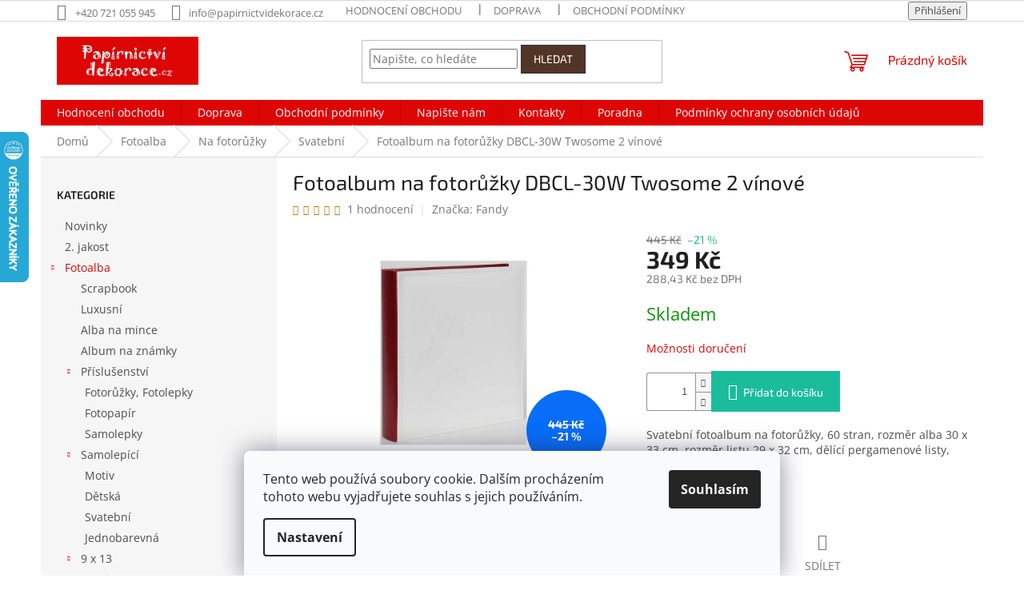

--- FILE ---
content_type: text/html; charset=utf-8
request_url: https://www.papirnictvidekorace.cz/svatebni-fotoalba-na-fotoruzky/fotoalbum-na-fotoruzky-dbcl-30w-twosome-2-vinove/
body_size: 33416
content:
<!doctype html><html lang="cs" dir="ltr" class="header-background-light external-fonts-loaded"><head><meta charset="utf-8" /><meta name="viewport" content="width=device-width,initial-scale=1" /><title>Fotoalbum na fotorůžky DBCL-30W Twosome 2 vínové - Papírnictví dekorace</title><link rel="preconnect" href="https://cdn.myshoptet.com" /><link rel="dns-prefetch" href="https://cdn.myshoptet.com" /><link rel="preload" href="https://cdn.myshoptet.com/prj/dist/master/cms/libs/jquery/jquery-1.11.3.min.js" as="script" /><link href="https://cdn.myshoptet.com/prj/dist/master/cms/templates/frontend_templates/shared/css/font-face/open-sans.css" rel="stylesheet"><link href="https://cdn.myshoptet.com/prj/dist/master/cms/templates/frontend_templates/shared/css/font-face/exo-2.css" rel="stylesheet"><link href="https://cdn.myshoptet.com/prj/dist/master/shop/dist/font-shoptet-11.css.62c94c7785ff2cea73b2.css" rel="stylesheet"><script>
dataLayer = [];
dataLayer.push({'shoptet' : {
    "pageId": 749,
    "pageType": "productDetail",
    "currency": "CZK",
    "currencyInfo": {
        "decimalSeparator": ",",
        "exchangeRate": 1,
        "priceDecimalPlaces": 2,
        "symbol": "K\u010d",
        "symbolLeft": 0,
        "thousandSeparator": " "
    },
    "language": "cs",
    "projectId": 16742,
    "product": {
        "id": 9767,
        "guid": "33b8c191-4340-11e9-a065-0cc47a6c92bc",
        "hasVariants": false,
        "codes": [
            {
                "code": 9615
            }
        ],
        "code": "9615",
        "name": "Fotoalbum na fotor\u016f\u017eky DBCL-30W Twosome 2 v\u00ednov\u00e9",
        "appendix": "",
        "weight": 0,
        "manufacturer": "Fandy",
        "manufacturerGuid": "1EF53320A3BF6B48AF36DA0BA3DED3EE",
        "currentCategory": "Fotoalba | Fotoalba na fotor\u016f\u017eky | Svatebn\u00ed fotoalba na fotor\u016f\u017eky",
        "currentCategoryGuid": "836acc9a-5049-11e2-b325-0030485ff986",
        "defaultCategory": "Fotoalba | Fotoalba na fotor\u016f\u017eky | Svatebn\u00ed fotoalba na fotor\u016f\u017eky",
        "defaultCategoryGuid": "836acc9a-5049-11e2-b325-0030485ff986",
        "currency": "CZK",
        "priceWithVat": 349
    },
    "cartInfo": {
        "id": null,
        "freeShipping": false,
        "freeShippingFrom": 1500,
        "leftToFreeGift": {
            "formattedPrice": "1 K\u010d",
            "priceLeft": 1
        },
        "freeGift": false,
        "leftToFreeShipping": {
            "priceLeft": 1500,
            "dependOnRegion": 0,
            "formattedPrice": "1 500 K\u010d"
        },
        "discountCoupon": [],
        "getNoBillingShippingPrice": {
            "withoutVat": 0,
            "vat": 0,
            "withVat": 0
        },
        "cartItems": [],
        "taxMode": "ORDINARY"
    },
    "cart": [],
    "customer": {
        "priceRatio": 1,
        "priceListId": 1,
        "groupId": null,
        "registered": false,
        "mainAccount": false
    }
}});
dataLayer.push({'cookie_consent' : {
    "marketing": "denied",
    "analytics": "denied"
}});
document.addEventListener('DOMContentLoaded', function() {
    shoptet.consent.onAccept(function(agreements) {
        if (agreements.length == 0) {
            return;
        }
        dataLayer.push({
            'cookie_consent' : {
                'marketing' : (agreements.includes(shoptet.config.cookiesConsentOptPersonalisation)
                    ? 'granted' : 'denied'),
                'analytics': (agreements.includes(shoptet.config.cookiesConsentOptAnalytics)
                    ? 'granted' : 'denied')
            },
            'event': 'cookie_consent'
        });
    });
});
</script>
<meta property="og:type" content="website"><meta property="og:site_name" content="papirnictvidekorace.cz"><meta property="og:url" content="https://www.papirnictvidekorace.cz/svatebni-fotoalba-na-fotoruzky/fotoalbum-na-fotoruzky-dbcl-30w-twosome-2-vinove/"><meta property="og:title" content="Fotoalbum na fotorůžky DBCL-30W Twosome 2 vínové - Papírnictví dekorace"><meta name="author" content="Papírnictví dekorace"><meta name="web_author" content="Shoptet.cz"><meta name="dcterms.rightsHolder" content="www.papirnictvidekorace.cz"><meta name="robots" content="index,follow"><meta property="og:image" content="https://cdn.myshoptet.com/usr/www.papirnictvidekorace.cz/user/shop/big/9767-1_fotoalbum-na-fotoruzky-dbcl-30w-twosome-2-vinove.jpg?5c851e28"><meta property="og:description" content="Fotoalbum na fotorůžky DBCL-30W Twosome 2 vínové. Svatební fotoalbum na fotorůžky, 60 stran, rozměr alba 30 x 33 cm, rozměr listu 29 x 32 cm, dělící pergamenové listy, šitá kniha"><meta name="description" content="Fotoalbum na fotorůžky DBCL-30W Twosome 2 vínové. Svatební fotoalbum na fotorůžky, 60 stran, rozměr alba 30 x 33 cm, rozměr listu 29 x 32 cm, dělící pergamenové listy, šitá kniha"><meta property="product:price:amount" content="349"><meta property="product:price:currency" content="CZK"><style>:root {--color-primary: #de0505;--color-primary-h: 0;--color-primary-s: 96%;--color-primary-l: 45%;--color-primary-hover: #b70000;--color-primary-hover-h: 0;--color-primary-hover-s: 100%;--color-primary-hover-l: 36%;--color-secondary: #1abc9c;--color-secondary-h: 168;--color-secondary-s: 76%;--color-secondary-l: 42%;--color-secondary-hover: #16a085;--color-secondary-hover-h: 168;--color-secondary-hover-s: 76%;--color-secondary-hover-l: 36%;--color-tertiary: #523526;--color-tertiary-h: 20;--color-tertiary-s: 37%;--color-tertiary-l: 24%;--color-tertiary-hover: #302e33;--color-tertiary-hover-h: 264;--color-tertiary-hover-s: 5%;--color-tertiary-hover-l: 19%;--color-header-background: #ffffff;--template-font: "Open Sans";--template-headings-font: "Exo 2";--header-background-url: none;--cookies-notice-background: #F8FAFB;--cookies-notice-color: #252525;--cookies-notice-button-hover: #27263f;--cookies-notice-link-hover: #3b3a5f;--templates-update-management-preview-mode-content: "Náhled aktualizací šablony je aktivní pro váš prohlížeč."}</style>
    
    <link href="https://cdn.myshoptet.com/prj/dist/master/shop/dist/main-11.less.5a24dcbbdabfd189c152.css" rel="stylesheet" />
                <link href="https://cdn.myshoptet.com/prj/dist/master/shop/dist/mobile-header-v1-11.less.1ee105d41b5f713c21aa.css" rel="stylesheet" />
    
    <script>var shoptet = shoptet || {};</script>
    <script src="https://cdn.myshoptet.com/prj/dist/master/shop/dist/main-3g-header.js.05f199e7fd2450312de2.js"></script>
<!-- User include --><!-- project html code header -->
<!--
<link type="text/css" rel="stylesheet" media="screen, projection" href="https://www.papirnictvidekorace.cz/user/documents/upload/style.css" />
 <style type="text/css">
.p-name, h1 { text-transform: none; }
.information {position:fixed !important; top:0px !important; left:0px !important; height: 35px !important; min-height: 35px !important;}
</style>
//-->
<style type="text/css">
#footer #contacts .contacts-email a {
    font-size: 90%;
}
#logo {
  left: 0px;
}
</style>
<!-- /User include --><link rel="shortcut icon" href="/favicon.ico" type="image/x-icon" /><link rel="canonical" href="https://www.papirnictvidekorace.cz/svatebni-fotoalba-na-fotoruzky/fotoalbum-na-fotoruzky-dbcl-30w-twosome-2-vinove/" />    <script>
        var _hwq = _hwq || [];
        _hwq.push(['setKey', 'AC6AF83064053119B64D2AF269740876']);
        _hwq.push(['setTopPos', '100']);
        _hwq.push(['showWidget', '21']);
        (function() {
            var ho = document.createElement('script');
            ho.src = 'https://cz.im9.cz/direct/i/gjs.php?n=wdgt&sak=AC6AF83064053119B64D2AF269740876';
            var s = document.getElementsByTagName('script')[0]; s.parentNode.insertBefore(ho, s);
        })();
    </script>
    <!-- Global site tag (gtag.js) - Google Analytics -->
    <script async src="https://www.googletagmanager.com/gtag/js?id=G-DXJQTV2BQ7"></script>
    <script>
        
        window.dataLayer = window.dataLayer || [];
        function gtag(){dataLayer.push(arguments);}
        

                    console.debug('default consent data');

            gtag('consent', 'default', {"ad_storage":"denied","analytics_storage":"denied","ad_user_data":"denied","ad_personalization":"denied","wait_for_update":500});
            dataLayer.push({
                'event': 'default_consent'
            });
        
        gtag('js', new Date());

                gtag('config', 'UA-37980678-1', { 'groups': "UA" });
        
                gtag('config', 'G-DXJQTV2BQ7', {"groups":"GA4","send_page_view":false,"content_group":"productDetail","currency":"CZK","page_language":"cs"});
        
                gtag('config', 'AW-994653458');
        
        
        
        
        
                    gtag('event', 'page_view', {"send_to":"GA4","page_language":"cs","content_group":"productDetail","currency":"CZK"});
        
                gtag('set', 'currency', 'CZK');

        gtag('event', 'view_item', {
            "send_to": "UA",
            "items": [
                {
                    "id": "9615",
                    "name": "Fotoalbum na fotor\u016f\u017eky DBCL-30W Twosome 2 v\u00ednov\u00e9",
                    "category": "Fotoalba \/ Fotoalba na fotor\u016f\u017eky \/ Svatebn\u00ed fotoalba na fotor\u016f\u017eky",
                                        "brand": "Fandy",
                                                            "price": 288.43
                }
            ]
        });
        
        
        
        
        
                    gtag('event', 'view_item', {"send_to":"GA4","page_language":"cs","content_group":"productDetail","value":288.43000000000001,"currency":"CZK","items":[{"item_id":"9615","item_name":"Fotoalbum na fotor\u016f\u017eky DBCL-30W Twosome 2 v\u00ednov\u00e9","item_brand":"Fandy","item_category":"Fotoalba","item_category2":"Fotoalba na fotor\u016f\u017eky","item_category3":"Svatebn\u00ed fotoalba na fotor\u016f\u017eky","price":288.43000000000001,"quantity":1,"index":0}]});
        
        
        
        
        
        
        
        document.addEventListener('DOMContentLoaded', function() {
            if (typeof shoptet.tracking !== 'undefined') {
                for (var id in shoptet.tracking.bannersList) {
                    gtag('event', 'view_promotion', {
                        "send_to": "UA",
                        "promotions": [
                            {
                                "id": shoptet.tracking.bannersList[id].id,
                                "name": shoptet.tracking.bannersList[id].name,
                                "position": shoptet.tracking.bannersList[id].position
                            }
                        ]
                    });
                }
            }

            shoptet.consent.onAccept(function(agreements) {
                if (agreements.length !== 0) {
                    console.debug('gtag consent accept');
                    var gtagConsentPayload =  {
                        'ad_storage': agreements.includes(shoptet.config.cookiesConsentOptPersonalisation)
                            ? 'granted' : 'denied',
                        'analytics_storage': agreements.includes(shoptet.config.cookiesConsentOptAnalytics)
                            ? 'granted' : 'denied',
                                                                                                'ad_user_data': agreements.includes(shoptet.config.cookiesConsentOptPersonalisation)
                            ? 'granted' : 'denied',
                        'ad_personalization': agreements.includes(shoptet.config.cookiesConsentOptPersonalisation)
                            ? 'granted' : 'denied',
                        };
                    console.debug('update consent data', gtagConsentPayload);
                    gtag('consent', 'update', gtagConsentPayload);
                    dataLayer.push(
                        { 'event': 'update_consent' }
                    );
                }
            });
        });
    </script>
<script>
    (function(t, r, a, c, k, i, n, g) { t['ROIDataObject'] = k;
    t[k]=t[k]||function(){ (t[k].q=t[k].q||[]).push(arguments) },t[k].c=i;n=r.createElement(a),
    g=r.getElementsByTagName(a)[0];n.async=1;n.src=c;g.parentNode.insertBefore(n,g)
    })(window, document, 'script', '//www.heureka.cz/ocm/sdk.js?source=shoptet&version=2&page=product_detail', 'heureka', 'cz');

    heureka('set_user_consent', 0);
</script>
</head><body class="desktop id-749 in-svatebni-fotoalba-na-fotoruzky template-11 type-product type-detail multiple-columns-body columns-mobile-2 columns-3 ums_forms_redesign--off ums_a11y_category_page--on ums_discussion_rating_forms--off ums_flags_display_unification--on ums_a11y_login--on mobile-header-version-1"><noscript>
    <style>
        #header {
            padding-top: 0;
            position: relative !important;
            top: 0;
        }
        .header-navigation {
            position: relative !important;
        }
        .overall-wrapper {
            margin: 0 !important;
        }
        body:not(.ready) {
            visibility: visible !important;
        }
    </style>
    <div class="no-javascript">
        <div class="no-javascript__title">Musíte změnit nastavení vašeho prohlížeče</div>
        <div class="no-javascript__text">Podívejte se na: <a href="https://www.google.com/support/bin/answer.py?answer=23852">Jak povolit JavaScript ve vašem prohlížeči</a>.</div>
        <div class="no-javascript__text">Pokud používáte software na blokování reklam, může být nutné povolit JavaScript z této stránky.</div>
        <div class="no-javascript__text">Děkujeme.</div>
    </div>
</noscript>

        <div id="fb-root"></div>
        <script>
            window.fbAsyncInit = function() {
                FB.init({
//                    appId            : 'your-app-id',
                    autoLogAppEvents : true,
                    xfbml            : true,
                    version          : 'v19.0'
                });
            };
        </script>
        <script async defer crossorigin="anonymous" src="https://connect.facebook.net/cs_CZ/sdk.js"></script>    <div class="siteCookies siteCookies--bottom siteCookies--light js-siteCookies" role="dialog" data-testid="cookiesPopup" data-nosnippet>
        <div class="siteCookies__form">
            <div class="siteCookies__content">
                <div class="siteCookies__text">
                    Tento web používá soubory cookie. Dalším procházením tohoto webu vyjadřujete souhlas s jejich používáním.
                </div>
                <p class="siteCookies__links">
                    <button class="siteCookies__link js-cookies-settings" aria-label="Nastavení cookies" data-testid="cookiesSettings">Nastavení</button>
                </p>
            </div>
            <div class="siteCookies__buttonWrap">
                                <button class="siteCookies__button js-cookiesConsentSubmit" value="all" aria-label="Přijmout cookies" data-testid="buttonCookiesAccept">Souhlasím</button>
            </div>
        </div>
        <script>
            document.addEventListener("DOMContentLoaded", () => {
                const siteCookies = document.querySelector('.js-siteCookies');
                document.addEventListener("scroll", shoptet.common.throttle(() => {
                    const st = document.documentElement.scrollTop;
                    if (st > 1) {
                        siteCookies.classList.add('siteCookies--scrolled');
                    } else {
                        siteCookies.classList.remove('siteCookies--scrolled');
                    }
                }, 100));
            });
        </script>
    </div>
<a href="#content" class="skip-link sr-only">Přejít na obsah</a><div class="overall-wrapper"><div class="user-action"><div class="container">
    <div class="user-action-in">
                    <div id="login" class="user-action-login popup-widget login-widget" role="dialog" aria-labelledby="loginHeading">
        <div class="popup-widget-inner">
                            <h2 id="loginHeading">Přihlášení k vašemu účtu</h2><div id="customerLogin"><form action="/action/Customer/Login/" method="post" id="formLoginIncluded" class="csrf-enabled formLogin" data-testid="formLogin"><input type="hidden" name="referer" value="" /><div class="form-group"><div class="input-wrapper email js-validated-element-wrapper no-label"><input type="email" name="email" class="form-control" autofocus placeholder="E-mailová adresa (např. jan@novak.cz)" data-testid="inputEmail" autocomplete="email" required /></div></div><div class="form-group"><div class="input-wrapper password js-validated-element-wrapper no-label"><input type="password" name="password" class="form-control" placeholder="Heslo" data-testid="inputPassword" autocomplete="current-password" required /><span class="no-display">Nemůžete vyplnit toto pole</span><input type="text" name="surname" value="" class="no-display" /></div></div><div class="form-group"><div class="login-wrapper"><button type="submit" class="btn btn-secondary btn-text btn-login" data-testid="buttonSubmit">Přihlásit se</button><div class="password-helper"><a href="/registrace/" data-testid="signup" rel="nofollow">Nová registrace</a><a href="/klient/zapomenute-heslo/" rel="nofollow">Zapomenuté heslo</a></div></div></div><div class="social-login-buttons"><div class="social-login-buttons-divider"><span>nebo</span></div><div class="form-group"><a href="/action/Social/login/?provider=Facebook" class="login-btn facebook" rel="nofollow"><span class="login-facebook-icon"></span><strong>Přihlásit se přes Facebook</strong></a></div></div></form>
</div>                    </div>
    </div>

                            <div id="cart-widget" class="user-action-cart popup-widget cart-widget loader-wrapper" data-testid="popupCartWidget" role="dialog" aria-hidden="true">
    <div class="popup-widget-inner cart-widget-inner place-cart-here">
        <div class="loader-overlay">
            <div class="loader"></div>
        </div>
    </div>

    <div class="cart-widget-button">
        <a href="/kosik/" class="btn btn-conversion" id="continue-order-button" rel="nofollow" data-testid="buttonNextStep">Pokračovat do košíku</a>
    </div>
</div>
            </div>
</div>
</div><div class="top-navigation-bar" data-testid="topNavigationBar">

    <div class="container">

        <div class="top-navigation-contacts">
            <strong>Zákaznická podpora:</strong><a href="tel:+420721055945" class="project-phone" aria-label="Zavolat na +420721055945" data-testid="contactboxPhone"><span>+420 721 055 945</span></a><a href="mailto:info@papirnictvidekorace.cz" class="project-email" data-testid="contactboxEmail"><span>info@papirnictvidekorace.cz</span></a>        </div>

                            <div class="top-navigation-menu">
                <div class="top-navigation-menu-trigger"></div>
                <ul class="top-navigation-bar-menu">
                                            <li class="top-navigation-menu-item--51">
                            <a href="/hodnoceni-obchodu/">Hodnocení obchodu</a>
                        </li>
                                            <li class="top-navigation-menu-item-794">
                            <a href="/doprava-a-platba/">Doprava</a>
                        </li>
                                            <li class="top-navigation-menu-item-39">
                            <a href="/obchodni-podminky/">Obchodní podmínky</a>
                        </li>
                                            <li class="top-navigation-menu-item-933">
                            <a href="/podminky-ochrany-osobnich-udaju/">Podmínky ochrany osobních údajů</a>
                        </li>
                                            <li class="top-navigation-menu-item--6">
                            <a href="/napiste-nam/">Napište nám</a>
                        </li>
                                            <li class="top-navigation-menu-item-840">
                            <a href="/poradna/">Poradna</a>
                        </li>
                                            <li class="top-navigation-menu-item-793">
                            <a href="/kontakty/">Kontakty</a>
                        </li>
                                    </ul>
                <ul class="top-navigation-bar-menu-helper"></ul>
            </div>
        
        <div class="top-navigation-tools">
            <div class="responsive-tools">
                <a href="#" class="toggle-window" data-target="search" aria-label="Hledat" data-testid="linkSearchIcon"></a>
                                                            <a href="#" class="toggle-window" data-target="login"></a>
                                                    <a href="#" class="toggle-window" data-target="navigation" aria-label="Menu" data-testid="hamburgerMenu"></a>
            </div>
                        <button class="top-nav-button top-nav-button-login toggle-window" type="button" data-target="login" aria-haspopup="dialog" aria-controls="login" aria-expanded="false" data-testid="signin"><span>Přihlášení</span></button>        </div>

    </div>

</div>
<header id="header"><div class="container navigation-wrapper">
    <div class="header-top">
        <div class="site-name-wrapper">
            <div class="site-name"><a href="/" data-testid="linkWebsiteLogo"><img src="https://cdn.myshoptet.com/usr/www.papirnictvidekorace.cz/user/logos/logo_web2.jpg" alt="Papírnictví dekorace" fetchpriority="low" /></a></div>        </div>
        <div class="search" itemscope itemtype="https://schema.org/WebSite">
            <meta itemprop="headline" content="Svatební fotoalba na fotorůžky"/><meta itemprop="url" content="https://www.papirnictvidekorace.cz"/><meta itemprop="text" content="Fotoalbum na fotorůžky DBCL-30W Twosome 2 vínové. Svatební fotoalbum na fotorůžky, 60 stran, rozměr alba 30 x 33 cm, rozměr listu 29 x 32 cm, dělící pergamenové listy, šitá kniha"/>            <form action="/action/ProductSearch/prepareString/" method="post"
    id="formSearchForm" class="search-form compact-form js-search-main"
    itemprop="potentialAction" itemscope itemtype="https://schema.org/SearchAction" data-testid="searchForm">
    <fieldset>
        <meta itemprop="target"
            content="https://www.papirnictvidekorace.cz/vyhledavani/?string={string}"/>
        <input type="hidden" name="language" value="cs"/>
        
            
<input
    type="search"
    name="string"
        class="query-input form-control search-input js-search-input"
    placeholder="Napište, co hledáte"
    autocomplete="off"
    required
    itemprop="query-input"
    aria-label="Vyhledávání"
    data-testid="searchInput"
>
            <button type="submit" class="btn btn-default" data-testid="searchBtn">Hledat</button>
        
    </fieldset>
</form>
        </div>
        <div class="navigation-buttons">
                
    <a href="/kosik/" class="btn btn-icon toggle-window cart-count" data-target="cart" data-hover="true" data-redirect="true" data-testid="headerCart" rel="nofollow" aria-haspopup="dialog" aria-expanded="false" aria-controls="cart-widget">
        
                <span class="sr-only">Nákupní košík</span>
        
            <span class="cart-price visible-lg-inline-block" data-testid="headerCartPrice">
                                    Prázdný košík                            </span>
        
    
            </a>
        </div>
    </div>
    <nav id="navigation" aria-label="Hlavní menu" data-collapsible="true"><div class="navigation-in menu"><ul class="menu-level-1" role="menubar" data-testid="headerMenuItems"><li class="menu-item--51" role="none"><a href="/hodnoceni-obchodu/" data-testid="headerMenuItem" role="menuitem" aria-expanded="false"><b>Hodnocení obchodu</b></a></li>
<li class="menu-item-794" role="none"><a href="/doprava-a-platba/" data-testid="headerMenuItem" role="menuitem" aria-expanded="false"><b>Doprava</b></a></li>
<li class="menu-item-39" role="none"><a href="/obchodni-podminky/" data-testid="headerMenuItem" role="menuitem" aria-expanded="false"><b>Obchodní podmínky</b></a></li>
<li class="menu-item--6" role="none"><a href="/napiste-nam/" data-testid="headerMenuItem" role="menuitem" aria-expanded="false"><b>Napište nám</b></a></li>
<li class="menu-item-793" role="none"><a href="/kontakty/" data-testid="headerMenuItem" role="menuitem" aria-expanded="false"><b>Kontakty</b></a></li>
<li class="menu-item-840" role="none"><a href="/poradna/" data-testid="headerMenuItem" role="menuitem" aria-expanded="false"><b>Poradna</b></a></li>
<li class="menu-item-933" role="none"><a href="/podminky-ochrany-osobnich-udaju/" data-testid="headerMenuItem" role="menuitem" aria-expanded="false"><b>Podmínky ochrany osobních údajů</b></a></li>
<li class="appended-category menu-item-890" role="none"><a href="/novinky/"><b>Novinky</b></a></li><li class="appended-category menu-item-1019" role="none"><a href="/2--jakost/"><b>2. jakost</b></a></li><li class="appended-category menu-item-682 ext" role="none"><a href="/fotoalba/"><b>Fotoalba</b><span class="submenu-arrow" role="menuitem"></span></a><ul class="menu-level-2 menu-level-2-appended" role="menu"><li class="menu-item-993" role="none"><a href="/scrapbook/" data-testid="headerMenuItem" role="menuitem"><span>Scrapbook</span></a></li><li class="menu-item-826" role="none"><a href="/luxusni-fotoalba/" data-testid="headerMenuItem" role="menuitem"><span>Luxusní</span></a></li><li class="menu-item-981" role="none"><a href="/alba-na-mince/" data-testid="headerMenuItem" role="menuitem"><span>Alba na mince</span></a></li><li class="menu-item-817" role="none"><a href="/album-na-znamky/" data-testid="headerMenuItem" role="menuitem"><span>Album na známky</span></a></li><li class="menu-item-756" role="none"><a href="/prislusenstvi/" data-testid="headerMenuItem" role="menuitem"><span>Příslušenství</span></a></li><li class="menu-item-694" role="none"><a href="/samolepici-fotoalba/" data-testid="headerMenuItem" role="menuitem"><span>Samolepící</span></a></li><li class="menu-item-699" role="none"><a href="/fotoalba-9x13/" data-testid="headerMenuItem" role="menuitem"><span>9 x 13</span></a></li><li class="menu-item-700" role="none"><a href="/fotoalba-10x15/" data-testid="headerMenuItem" role="menuitem"><span>10 x 15</span></a></li><li class="menu-item-744" role="none"><a href="/fotoalba-13x18/" data-testid="headerMenuItem" role="menuitem"><span>13 x 18</span></a></li><li class="menu-item-701" role="none"><a href="/fotoalba-na-fotoruzky/" data-testid="headerMenuItem" role="menuitem"><span>Na fotorůžky</span></a></li><li class="menu-item-822" role="none"><a href="/fotoalba-15x21/" data-testid="headerMenuItem" role="menuitem"><span>15 x 21</span></a></li><li class="menu-item-750" role="none"><a href="/fotoalba-mekke-desky/" data-testid="headerMenuItem" role="menuitem"><span>Měkké desky</span></a></li><li class="menu-item-789" role="none"><a href="/obal-na-cd/" data-testid="headerMenuItem" role="menuitem"><span>Obal na CD</span></a></li></ul></li><li class="appended-category menu-item-815" role="none"><a href="/fotoramecky/"><b>Fotorámečky</b></a></li><li class="appended-category menu-item-684 ext" role="none"><a href="/dekorace-na-zed/"><b>Samolepky na zeď</b><span class="submenu-arrow" role="menuitem"></span></a><ul class="menu-level-2 menu-level-2-appended" role="menu"><li class="menu-item-685" role="none"><a href="/samolepky-na-zed-pokojove-dekorace-cerne/" data-testid="headerMenuItem" role="menuitem"><span>Jednobarevné motivy</span></a></li><li class="menu-item-686" role="none"><a href="/samolepky-na-zed-barevne-motivy/" data-testid="headerMenuItem" role="menuitem"><span>Barevné motivy</span></a></li><li class="menu-item-831" role="none"><a href="/samolepky-k-vypinaci/" data-testid="headerMenuItem" role="menuitem"><span>K vypínači</span></a></li><li class="menu-item-687" role="none"><a href="/samolepky-na-zed-metry-na-stenu/" data-testid="headerMenuItem" role="menuitem"><span>Metry na stěnu</span></a></li><li class="menu-item-688" role="none"><a href="/samolepky-na-zed-pro-deti/" data-testid="headerMenuItem" role="menuitem"><span>Pro děti</span></a></li><li class="menu-item-689" role="none"><a href="/samolepky-na-zed-svitici-ve-tme/" data-testid="headerMenuItem" role="menuitem"><span>Svítící ve tmě</span></a></li><li class="menu-item-834" role="none"><a href="/samolepky-na-zed-vanocni/" data-testid="headerMenuItem" role="menuitem"><span>Vánoční</span></a></li><li class="menu-item-691" role="none"><a href="/zrcadlove-samolepky-na-zed/" data-testid="headerMenuItem" role="menuitem"><span>Zrcadlové</span></a></li><li class="menu-item-843" role="none"><a href="/samolepky-na-zed-s-hacky/" data-testid="headerMenuItem" role="menuitem"><span>S háčky</span></a></li><li class="menu-item-872" role="none"><a href="/mozaiky-2/" data-testid="headerMenuItem" role="menuitem"><span>Mozaiky na zeď</span></a></li><li class="menu-item-842" role="none"><a href="/led-svitici/" data-testid="headerMenuItem" role="menuitem"><span>Led svíticí </span></a></li><li class="menu-item-939" role="none"><a href="/3d-balonkova/" data-testid="headerMenuItem" role="menuitem"><span>3D balonková</span></a></li></ul></li><li class="appended-category menu-item-712 ext" role="none"><a href="/dekoracni-folie-na-sklo/"><b>Dekorační fólie na sklo</b><span class="submenu-arrow" role="menuitem"></span></a><ul class="menu-level-2 menu-level-2-appended" role="menu"><li class="menu-item-713" role="none"><a href="/celorocni-dekoracni-folie-na-sklo/" data-testid="headerMenuItem" role="menuitem"><span>Ostatní</span></a></li><li class="menu-item-714" role="none"><a href="/velikonocni-dekoracni-folie-na-sklo/" data-testid="headerMenuItem" role="menuitem"><span>Velikonoce</span></a></li><li class="menu-item-715" role="none"><a href="/vanocni-dekoracni-folie-na-sklo/" data-testid="headerMenuItem" role="menuitem"><span>Vánoce</span></a></li></ul></li><li class="appended-category menu-item-757 ext" role="none"><a href="/skolni-a-kancelarske-potreby/"><b>Školní a kancelářské potřeby</b><span class="submenu-arrow" role="menuitem"></span></a><ul class="menu-level-2 menu-level-2-appended" role="menu"><li class="menu-item-761" role="none"><a href="/pryze/" data-testid="headerMenuItem" role="menuitem"><span>Pryže</span></a></li><li class="menu-item-763" role="none"><a href="/sesivacky-a-derovacky/" data-testid="headerMenuItem" role="menuitem"><span>Sešívačky a děrovačky</span></a></li><li class="menu-item-764" role="none"><a href="/orezavatka/" data-testid="headerMenuItem" role="menuitem"><span>Ořezávátka</span></a></li><li class="menu-item-767" role="none"><a href="/nuzky/" data-testid="headerMenuItem" role="menuitem"><span>Nůžky</span></a></li><li class="menu-item-769" role="none"><a href="/vodovky-tempery/" data-testid="headerMenuItem" role="menuitem"><span>Vodovky, Tempery, Štětce</span></a></li><li class="menu-item-771" role="none"><a href="/desky-euroobaly-slozky/" data-testid="headerMenuItem" role="menuitem"><span>Desky, euroobaly, složky, obaly</span></a></li><li class="menu-item-772" role="none"><a href="/portfolia/" data-testid="headerMenuItem" role="menuitem"><span>Portfolia</span></a></li><li class="menu-item-773" role="none"><a href="/kalkulacky/" data-testid="headerMenuItem" role="menuitem"><span>Kalkulačky</span></a></li><li class="menu-item-774" role="none"><a href="/pravitka/" data-testid="headerMenuItem" role="menuitem"><span>Pravítka</span></a></li><li class="menu-item-779" role="none"><a href="/magnety/" data-testid="headerMenuItem" role="menuitem"><span>Magnety</span></a></li><li class="menu-item-781" role="none"><a href="/zaznamni-knihy/" data-testid="headerMenuItem" role="menuitem"><span>Záznamní knihy</span></a></li><li class="menu-item-782" role="none"><a href="/kruzitka/" data-testid="headerMenuItem" role="menuitem"><span>Kružítka</span></a></li><li class="menu-item-791" role="none"><a href="/spony--pripinacky/" data-testid="headerMenuItem" role="menuitem"><span>Spony, připínáčky</span></a></li></ul></li><li class="appended-category menu-item-796" role="none"><a href="/bublifuky/"><b>Bublifuky</b></a></li><li class="appended-category menu-item-959" role="none"><a href="/baterie/"><b>Baterie</b></a></li><li class="appended-category menu-item-971" role="none"><a href="/malovani-na-kameny/"><b>Malování na kameny</b></a></li><li class="appended-category menu-item-930 ext" role="none"><a href="/svicky-vonny-vosky-a-difuzery/"><b>Svíčky, vonný vosky a difuzéry</b><span class="submenu-arrow" role="menuitem"></span></a><ul class="menu-level-2 menu-level-2-appended" role="menu"><li class="menu-item-1028" role="none"><a href="/svicky/" data-testid="headerMenuItem" role="menuitem"><span>Svíčky</span></a></li><li class="menu-item-951" role="none"><a href="/vune-do-auta/" data-testid="headerMenuItem" role="menuitem"><span>Vůně do auta</span></a></li><li class="menu-item-977" role="none"><a href="/magic-wood-s-drevenym-knotem/" data-testid="headerMenuItem" role="menuitem"><span>MAGIC WOOD s dřevěným knotem</span></a></li><li class="menu-item-997" role="none"><a href="/vonne-difuzery/" data-testid="headerMenuItem" role="menuitem"><span>Vonné difuzéry</span></a></li></ul></li><li class="appended-category menu-item-790" role="none"><a href="/kosilky-velikonoce-barvy-a-samolepky/"><b>Košilky velikonoce, barvy a samolepky</b></a></li><li class="appended-category menu-item-770 ext" role="none"><a href="/skolni-potreby/"><b>Penály, batohy, Pytle na přezuvky</b><span class="submenu-arrow" role="menuitem"></span></a><ul class="menu-level-2 menu-level-2-appended" role="menu"><li class="menu-item-827" role="none"><a href="/penaly/" data-testid="headerMenuItem" role="menuitem"><span>Penály</span></a></li><li class="menu-item-821" role="none"><a href="/skolni-batohy/" data-testid="headerMenuItem" role="menuitem"><span>Školní batohy</span></a></li><li class="menu-item-838" role="none"><a href="/studentsky-batohy/" data-testid="headerMenuItem" role="menuitem"><span>Studentský batohy</span></a></li><li class="menu-item-820" role="none"><a href="/zastery--pytle-na-prezuvky-lahve-na-piti/" data-testid="headerMenuItem" role="menuitem"><span>Zástěry, pytle na přezůvky, lahve na pití</span></a></li></ul></li><li class="appended-category menu-item-692 ext" role="none"><a href="/barvy/"><b>Barvy</b><span class="submenu-arrow" role="menuitem"></span></a><ul class="menu-level-2 menu-level-2-appended" role="menu"><li class="menu-item-693" role="none"><a href="/barvy-na-sklo/" data-testid="headerMenuItem" role="menuitem"><span>Barva na sklo</span></a></li><li class="menu-item-819" role="none"><a href="/barvy-na-oblicej-2/" data-testid="headerMenuItem" role="menuitem"><span>Barvy na obličej</span></a></li><li class="menu-item-703" role="none"><a href="/barvy-na-textil/" data-testid="headerMenuItem" role="menuitem"><span>Barvy na textil</span></a></li><li class="menu-item-704" role="none"><a href="/barva-na-keramiku/" data-testid="headerMenuItem" role="menuitem"><span>Barva na keramiku</span></a></li><li class="menu-item-705" role="none"><a href="/glitrova-lepidla/" data-testid="headerMenuItem" role="menuitem"><span>Glitrová lepidla</span></a></li><li class="menu-item-706" role="none"><a href="/prstove-barvy/" data-testid="headerMenuItem" role="menuitem"><span>Prstové barvy</span></a></li><li class="menu-item-707" role="none"><a href="/predlohy-a-folie-na-malovani/" data-testid="headerMenuItem" role="menuitem"><span>Předlohy a fólie na malování</span></a></li></ul></li><li class="appended-category menu-item-823" role="none"><a href="/letajici-draci/"><b>Létající draci</b></a></li><li class="appended-category menu-item-717 ext" role="none"><a href="/karnevaly-party-plesy/"><b>Karnevaly, párty, plesy</b><span class="submenu-arrow" role="menuitem"></span></a><ul class="menu-level-2 menu-level-2-appended" role="menu"><li class="menu-item-852" role="none"><a href="/reflexni-prvky/" data-testid="headerMenuItem" role="menuitem"><span>Reflexní prvky</span></a></li><li class="menu-item-718" role="none"><a href="/balonky/" data-testid="headerMenuItem" role="menuitem"><span>Balónky</span></a></li><li class="menu-item-719" role="none"><a href="/frkacky-a-kloboucky/" data-testid="headerMenuItem" role="menuitem"><span>Frkačky a kloboučky</span></a></li><li class="menu-item-720" role="none"><a href="/lampiony/" data-testid="headerMenuItem" role="menuitem"><span>Lampiony</span></a></li><li class="menu-item-716" role="none"><a href="/houkacky/" data-testid="headerMenuItem" role="menuitem"><span>Houkačky</span></a></li><li class="menu-item-721" role="none"><a href="/paruky/" data-testid="headerMenuItem" role="menuitem"><span>Paruky</span></a></li><li class="menu-item-722" role="none"><a href="/skrabosky/" data-testid="headerMenuItem" role="menuitem"><span>Škrabošky</span></a></li><li class="menu-item-724" role="none"><a href="/girlandy/" data-testid="headerMenuItem" role="menuitem"><span>Girlandy</span></a></li><li class="menu-item-709" role="none"><a href="/dekorace-na-telo/" data-testid="headerMenuItem" role="menuitem"><span>Dekorace na tělo</span></a></li></ul></li><li class="appended-category menu-item-768 ext" role="none"><a href="/bloky-pamatniky-diare-papiry/"><b>Bloky, Památníky, Diaře, Papíry</b><span class="submenu-arrow" role="menuitem"></span></a><ul class="menu-level-2 menu-level-2-appended" role="menu"><li class="menu-item-1025" role="none"><a href="/planovace/" data-testid="headerMenuItem" role="menuitem"><span>Plánovače</span></a></li></ul></li><li class="appended-category menu-item-725 ext" role="none"><a href="/kreativni-sada/"><b>Kreativní sada</b><span class="submenu-arrow" role="menuitem"></span></a><ul class="menu-level-2 menu-level-2-appended" role="menu"><li class="menu-item-945" role="none"><a href="/slizy--zertovne-hmoty/" data-testid="headerMenuItem" role="menuitem"><span>Slizy, žertovné hmoty</span></a></li><li class="menu-item-845" role="none"><a href="/mozaiky/" data-testid="headerMenuItem" role="menuitem"><span>Mozaiky</span></a></li><li class="menu-item-848" role="none"><a href="/tavne-pistole/" data-testid="headerMenuItem" role="menuitem"><span>Tavné pistole</span></a></li><li class="menu-item-730" role="none"><a href="/vyrobky-k-tvoreni/" data-testid="headerMenuItem" role="menuitem"><span>Výrobky k tvoření</span></a></li><li class="menu-item-847" role="none"><a href="/hlavolamy-2/" data-testid="headerMenuItem" role="menuitem"><span>Hlavolamy</span></a></li><li class="menu-item-726" role="none"><a href="/zapletaci-provazky-dratky-zinilky-bambulky/" data-testid="headerMenuItem" role="menuitem"><span>Zaplétací provázky, drátky, žinilky, bambulky</span></a></li><li class="menu-item-727" role="none"><a href="/omalovanky/" data-testid="headerMenuItem" role="menuitem"><span>Omalovánky</span></a></li><li class="menu-item-728" role="none"><a href="/skrabaci-kresby/" data-testid="headerMenuItem" role="menuitem"><span>Škrábací kresby</span></a></li><li class="menu-item-729" role="none"><a href="/vodove-kresleni/" data-testid="headerMenuItem" role="menuitem"><span>Vodové kreslení</span></a></li><li class="menu-item-780" role="none"><a href="/trpytkove-pudry-a-sypke-glitry/" data-testid="headerMenuItem" role="menuitem"><span>Třpytkové pudry a sypké glitry</span></a></li><li class="menu-item-783" role="none"><a href="/razitka--tiskatka/" data-testid="headerMenuItem" role="menuitem"><span>Razítka, Tiskátka</span></a></li><li class="menu-item-828" role="none"><a href="/udelej-si-svuj-naramek-loom-bands-gumicky/" data-testid="headerMenuItem" role="menuitem"><span>Udělej si svůj náramek (Loom bands gumičky)</span></a></li><li class="menu-item-906" role="none"><a href="/fidget-spinner/" data-testid="headerMenuItem" role="menuitem"><span>Fidget Spinner</span></a></li><li class="menu-item-825" role="none"><a href="/ozdobne-spreje-a-sablony/" data-testid="headerMenuItem" role="menuitem"><span>Ozdobné spreje a šablony</span></a></li></ul></li><li class="appended-category menu-item-731 ext" role="none"><a href="/lepici-potreby/"><b>Lepící potřeby</b><span class="submenu-arrow" role="menuitem"></span></a><ul class="menu-level-2 menu-level-2-appended" role="menu"><li class="menu-item-732" role="none"><a href="/lepidla/" data-testid="headerMenuItem" role="menuitem"><span>Lepidla</span></a></li><li class="menu-item-734" role="none"><a href="/lepici-paska/" data-testid="headerMenuItem" role="menuitem"><span>Lepící páska</span></a></li><li class="menu-item-735" role="none"><a href="/oboustrana-paska/" data-testid="headerMenuItem" role="menuitem"><span>Oboustraná páska</span></a></li><li class="menu-item-736" role="none"><a href="/opravna-paska/" data-testid="headerMenuItem" role="menuitem"><span>Korekční prostředky</span></a></li><li class="menu-item-755" role="none"><a href="/glitrova-lepidla-2/" data-testid="headerMenuItem" role="menuitem"><span>Glitrová lepidla</span></a></li><li class="menu-item-775" role="none"><a href="/vterinova-lepidla/" data-testid="headerMenuItem" role="menuitem"><span>Vteřinová lepidla</span></a></li></ul></li><li class="appended-category menu-item-777 ext" role="none"><a href="/psaci-potreby/"><b>Psací potřeby</b><span class="submenu-arrow" role="menuitem"></span></a><ul class="menu-level-2 menu-level-2-appended" role="menu"><li class="menu-item-758" role="none"><a href="/kulickove-pera/" data-testid="headerMenuItem" role="menuitem"><span>Kuličková pera</span></a></li><li class="menu-item-862" role="none"><a href="/gumovaci-pera/" data-testid="headerMenuItem" role="menuitem"><span>Gumovací pera</span></a></li><li class="menu-item-841" role="none"><a href="/bombickove-pera/" data-testid="headerMenuItem" role="menuitem"><span>Bombičková pera</span></a></li><li class="menu-item-760" role="none"><a href="/psaci-soupravy/" data-testid="headerMenuItem" role="menuitem"><span>Psací soupravy</span></a></li><li class="menu-item-765" role="none"><a href="/automaticke-tuzky/" data-testid="headerMenuItem" role="menuitem"><span>Tužky, mikrotužky a versatilky</span></a></li><li class="menu-item-759" role="none"><a href="/pastelky/" data-testid="headerMenuItem" role="menuitem"><span>Pastelky, Voskovky</span></a></li><li class="menu-item-766" role="none"><a href="/permanentni-popisovace-fixy/" data-testid="headerMenuItem" role="menuitem"><span>Permanentní popisovače , fixy </span></a></li><li class="menu-item-762" role="none"><a href="/gelova-pera/" data-testid="headerMenuItem" role="menuitem"><span>Gelová pera</span></a></li><li class="menu-item-778" role="none"><a href="/naplne/" data-testid="headerMenuItem" role="menuitem"><span>Náplně</span></a></li><li class="menu-item-797" role="none"><a href="/zvyraznovace/" data-testid="headerMenuItem" role="menuitem"><span>Zvýrazňovače</span></a></li><li class="menu-item-1022" role="none"><a href="/tuhy-do-mikrotuzek/" data-testid="headerMenuItem" role="menuitem"><span>Tuhy do mikrotužek</span></a></li></ul></li><li class="appended-category menu-item-816 ext" role="none"><a href="/samolepky-tetovaci-obtisky/"><b>Samolepky , Tetovací obtisky</b><span class="submenu-arrow" role="menuitem"></span></a><ul class="menu-level-2 menu-level-2-appended" role="menu"><li class="menu-item-1011" role="none"><a href="/samolepky-2/" data-testid="headerMenuItem" role="menuitem"><span>Samolepky</span></a></li><li class="menu-item-918" role="none"><a href="/vanocni-samolepky/" data-testid="headerMenuItem" role="menuitem"><span>Vánoční samolepky</span></a></li><li class="menu-item-987" role="none"><a href="/tetovaci-obtisky-2/" data-testid="headerMenuItem" role="menuitem"><span>Tetovací obtisky</span></a></li></ul></li><li class="appended-category menu-item-824" role="none"><a href="/cert--mikulas--andel/"><b>Čert, mikuláš, anděl</b></a></li><li class="appended-category menu-item-784 ext" role="none"><a href="/balici-potreby/"><b>Balící potřeby</b><span class="submenu-arrow" role="menuitem"></span></a><ul class="menu-level-2 menu-level-2-appended" role="menu"><li class="menu-item-785" role="none"><a href="/stuhy--hvezdy--masle/" data-testid="headerMenuItem" role="menuitem"><span>Stuhy, hvězdy, mašle</span></a></li><li class="menu-item-786" role="none"><a href="/obalky--blahoprani/" data-testid="headerMenuItem" role="menuitem"><span>Obálky, blahopřání</span></a></li><li class="menu-item-787" role="none"><a href="/darkove-tasky/" data-testid="headerMenuItem" role="menuitem"><span>Dárkové tašky</span></a></li><li class="menu-item-892" role="none"><a href="/papirove-ubrousky/" data-testid="headerMenuItem" role="menuitem"><span>Papírové ubrousky</span></a></li><li class="menu-item-924" role="none"><a href="/dratky--vlasce/" data-testid="headerMenuItem" role="menuitem"><span>Drátky, vlasce</span></a></li><li class="menu-item-957" role="none"><a href="/sacky/" data-testid="headerMenuItem" role="menuitem"><span>Sáčky</span></a></li></ul></li><li class="appended-category menu-item-798 ext" role="none"><a href="/hracky/"><b>Hračky</b><span class="submenu-arrow" role="menuitem"></span></a><ul class="menu-level-2 menu-level-2-appended" role="menu"><li class="menu-item-799" role="none"><a href="/vodni-hracky/" data-testid="headerMenuItem" role="menuitem"><span>Vodní hračky</span></a></li><li class="menu-item-800" role="none"><a href="/zive-a-vzdelavaci-sady/" data-testid="headerMenuItem" role="menuitem"><span>Živé a vzdělávací sady</span></a></li><li class="menu-item-801" role="none"><a href="/spolecenske-hry/" data-testid="headerMenuItem" role="menuitem"><span>Společenské hry</span></a></li><li class="menu-item-803" role="none"><a href="/mice-a-balonky/" data-testid="headerMenuItem" role="menuitem"><span>Míče a balónky</span></a></li><li class="menu-item-804" role="none"><a href="/interaktivni-hracky/" data-testid="headerMenuItem" role="menuitem"><span>Interaktivní hračky</span></a></li><li class="menu-item-846" role="none"><a href="/hlavolamy/" data-testid="headerMenuItem" role="menuitem"><span>Hlavolamy</span></a></li></ul></li><li class="appended-category menu-item-1014" role="none"><a href="/klicenky--privesky/"><b>Klíčenky, přívěsky</b></a></li><li class="appended-category menu-item-805" role="none"><a href="/ostatni/"><b>Ostatní</b></a></li><li class="appended-category menu-item-965" role="none"><a href="/dezinfekce-rousky/"><b>Dezinfekce, roušky</b></a></li><li class="appended-category menu-item-833" role="none"><a href="/vanoce/"><b>Vánoce</b></a></li></ul>
    <ul class="navigationActions" role="menu">
                            <li role="none">
                                    <a href="/login/?backTo=%2Fsvatebni-fotoalba-na-fotoruzky%2Ffotoalbum-na-fotoruzky-dbcl-30w-twosome-2-vinove%2F" rel="nofollow" data-testid="signin" role="menuitem"><span>Přihlášení</span></a>
                            </li>
                        </ul>
</div><span class="navigation-close"></span></nav><div class="menu-helper" data-testid="hamburgerMenu"><span>Více</span></div>
</div></header><!-- / header -->


                    <div class="container breadcrumbs-wrapper">
            <div class="breadcrumbs" itemscope itemtype="https://schema.org/BreadcrumbList">
                                                                            <span id="navigation-first" data-basetitle="Papírnictví dekorace" itemprop="itemListElement" itemscope itemtype="https://schema.org/ListItem">
                <a href="/" itemprop="item" ><span itemprop="name">Domů</span></a>
                <span class="navigation-bullet">/</span>
                <meta itemprop="position" content="1" />
            </span>
                                <span id="navigation-1" itemprop="itemListElement" itemscope itemtype="https://schema.org/ListItem">
                <a href="/fotoalba/" itemprop="item" data-testid="breadcrumbsSecondLevel"><span itemprop="name">Fotoalba</span></a>
                <span class="navigation-bullet">/</span>
                <meta itemprop="position" content="2" />
            </span>
                                <span id="navigation-2" itemprop="itemListElement" itemscope itemtype="https://schema.org/ListItem">
                <a href="/fotoalba-na-fotoruzky/" itemprop="item" data-testid="breadcrumbsSecondLevel"><span itemprop="name">Na fotorůžky</span></a>
                <span class="navigation-bullet">/</span>
                <meta itemprop="position" content="3" />
            </span>
                                <span id="navigation-3" itemprop="itemListElement" itemscope itemtype="https://schema.org/ListItem">
                <a href="/svatebni-fotoalba-na-fotoruzky/" itemprop="item" data-testid="breadcrumbsSecondLevel"><span itemprop="name">Svatební</span></a>
                <span class="navigation-bullet">/</span>
                <meta itemprop="position" content="4" />
            </span>
                                            <span id="navigation-4" itemprop="itemListElement" itemscope itemtype="https://schema.org/ListItem" data-testid="breadcrumbsLastLevel">
                <meta itemprop="item" content="https://www.papirnictvidekorace.cz/svatebni-fotoalba-na-fotoruzky/fotoalbum-na-fotoruzky-dbcl-30w-twosome-2-vinove/" />
                <meta itemprop="position" content="5" />
                <span itemprop="name" data-title="Fotoalbum na fotorůžky DBCL-30W Twosome 2 vínové">Fotoalbum na fotorůžky DBCL-30W Twosome 2 vínové <span class="appendix"></span></span>
            </span>
            </div>
        </div>
    
<div id="content-wrapper" class="container content-wrapper">
    
    <div class="content-wrapper-in">
                                                <aside class="sidebar sidebar-left"  data-testid="sidebarMenu">
                                                                                                <div class="sidebar-inner">
                                                                                                        <div class="box box-bg-variant box-categories">    <div class="skip-link__wrapper">
        <span id="categories-start" class="skip-link__target js-skip-link__target sr-only" tabindex="-1">&nbsp;</span>
        <a href="#categories-end" class="skip-link skip-link--start sr-only js-skip-link--start">Přeskočit kategorie</a>
    </div>

<h4>Kategorie</h4>


<div id="categories"><div class="categories cat-01 expanded" id="cat-890"><div class="topic"><a href="/novinky/">Novinky<span class="cat-trigger">&nbsp;</span></a></div></div><div class="categories cat-02 expanded" id="cat-1019"><div class="topic"><a href="/2--jakost/">2. jakost<span class="cat-trigger">&nbsp;</span></a></div></div><div class="categories cat-01 expandable active expanded" id="cat-682"><div class="topic child-active"><a href="/fotoalba/">Fotoalba<span class="cat-trigger">&nbsp;</span></a></div>

                    <ul class=" active expanded">
                                        <li >
                <a href="/scrapbook/">
                    Scrapbook
                                    </a>
                                                                </li>
                                <li >
                <a href="/luxusni-fotoalba/">
                    Luxusní
                                    </a>
                                                                </li>
                                <li >
                <a href="/alba-na-mince/">
                    Alba na mince
                                    </a>
                                                                </li>
                                <li >
                <a href="/album-na-znamky/">
                    Album na známky
                                    </a>
                                                                </li>
                                <li class="
                                 expandable                 expanded                ">
                <a href="/prislusenstvi/">
                    Příslušenství
                    <span class="cat-trigger">&nbsp;</span>                </a>
                                                            

                    <ul class=" expanded">
                                        <li >
                <a href="/fotoruzky--fotolepky/">
                    Fotorůžky, Fotolepky
                                    </a>
                                                                </li>
                                <li >
                <a href="/fotopapir/">
                    Fotopapír
                                    </a>
                                                                </li>
                                <li >
                <a href="/samolepky/">
                    Samolepky
                                    </a>
                                                                </li>
                </ul>
    
                                                </li>
                                <li class="
                                 expandable                 expanded                ">
                <a href="/samolepici-fotoalba/">
                    Samolepící
                    <span class="cat-trigger">&nbsp;</span>                </a>
                                                            

                    <ul class=" expanded">
                                        <li >
                <a href="/samolepici-fotoalba-s-motivem/">
                    Motiv
                                    </a>
                                                                </li>
                                <li >
                <a href="/detska-samolepici-fotoalba/">
                    Dětská
                                    </a>
                                                                </li>
                                <li >
                <a href="/svatebni-samolepici-fotoalba/">
                    Svatební
                                    </a>
                                                                </li>
                                <li >
                <a href="/jednobarevna-samolepici-fotoalba/">
                    Jednobarevná
                                    </a>
                                                                </li>
                </ul>
    
                                                </li>
                                <li class="
                                 expandable                 expanded                ">
                <a href="/fotoalba-9x13/">
                    9 x 13
                    <span class="cat-trigger">&nbsp;</span>                </a>
                                                            

                    <ul class=" expanded">
                                        <li >
                <a href="/fotoalba-9x13-s-motivem/">
                    Motiv
                                    </a>
                                                                </li>
                                <li >
                <a href="/detska-fotoalba-9x13/">
                    Dětská
                                    </a>
                                                                </li>
                                <li >
                <a href="/svatebni-fotoalba-9x13/">
                    Svatební
                                    </a>
                                                                </li>
                                <li >
                <a href="/jednobarevna-fotoalba-9x13/">
                    Jednobarevná
                                    </a>
                                                                </li>
                </ul>
    
                                                </li>
                                <li class="
                                 expandable                 expanded                ">
                <a href="/fotoalba-10x15/">
                    10 x 15
                    <span class="cat-trigger">&nbsp;</span>                </a>
                                                            

                    <ul class=" expanded">
                                        <li >
                <a href="/fotoalba-10x15-s-motivem/">
                    Motiv
                                    </a>
                                                                </li>
                                <li >
                <a href="/detska-fotoalba-10x15/">
                    Dětská
                                    </a>
                                                                </li>
                                <li >
                <a href="/svatebni-fotoalba-10x15/">
                    Svatební
                                    </a>
                                                                </li>
                                <li >
                <a href="/jednobarevna-fotoalba-10x15/">
                    Jednobarevná
                                    </a>
                                                                </li>
                </ul>
    
                                                </li>
                                <li class="
                                 expandable                 expanded                ">
                <a href="/fotoalba-13x18/">
                    13 x 18
                    <span class="cat-trigger">&nbsp;</span>                </a>
                                                            

                    <ul class=" expanded">
                                        <li >
                <a href="/svatebni-fotoalba-13x18/">
                    Svatební
                                    </a>
                                                                </li>
                                <li >
                <a href="/jednobarevna-fotoalba-13x18/">
                    Jednobarevná
                                    </a>
                                                                </li>
                                <li >
                <a href="/fotoalba-13x18-s-motivem/">
                    Motiv
                                    </a>
                                                                </li>
                </ul>
    
                                                </li>
                                <li class="
                                 expandable                 expanded                ">
                <a href="/fotoalba-na-fotoruzky/">
                    Na fotorůžky
                    <span class="cat-trigger">&nbsp;</span>                </a>
                                                            

                    <ul class=" active expanded">
                                        <li >
                <a href="/fotoalba-na-fotoruzky-s-motivem/">
                    Motiv
                                    </a>
                                                                </li>
                                <li >
                <a href="/detska-fotoalba-na-fotoruzky/">
                    Dětská
                                    </a>
                                                                </li>
                                <li class="
                active                                                 ">
                <a href="/svatebni-fotoalba-na-fotoruzky/">
                    Svatební
                                    </a>
                                                                </li>
                                <li >
                <a href="/leporela/">
                    Leporela
                                    </a>
                                                                </li>
                </ul>
    
                                                </li>
                                <li >
                <a href="/fotoalba-15x21/">
                    15 x 21
                                    </a>
                                                                </li>
                                <li class="
                                 expandable                 expanded                ">
                <a href="/fotoalba-mekke-desky/">
                    Měkké desky
                    <span class="cat-trigger">&nbsp;</span>                </a>
                                                            

                    <ul class=" expanded">
                                        <li >
                <a href="/fotoalba-mekke-desky-9x13/">
                    9 x 13
                                    </a>
                                                                </li>
                                <li >
                <a href="/fotoalba-mekke-desky-10x15/">
                    10 x 15
                                    </a>
                                                                </li>
                                <li >
                <a href="/fotoalba-mekke-desky-13x18/">
                    13 x 18
                                    </a>
                                                                </li>
                                <li >
                <a href="/fotoalba-mekke-desky-15x21/">
                    15 x 21
                                    </a>
                                                                </li>
                </ul>
    
                                                </li>
                                <li >
                <a href="/obal-na-cd/">
                    Obal na CD
                                    </a>
                                                                </li>
                </ul>
    </div><div class="categories cat-02 expanded" id="cat-815"><div class="topic"><a href="/fotoramecky/">Fotorámečky<span class="cat-trigger">&nbsp;</span></a></div></div><div class="categories cat-01 expandable external" id="cat-684"><div class="topic"><a href="/dekorace-na-zed/">Samolepky na zeď<span class="cat-trigger">&nbsp;</span></a></div>

    </div><div class="categories cat-02 expandable external" id="cat-712"><div class="topic"><a href="/dekoracni-folie-na-sklo/">Dekorační fólie na sklo<span class="cat-trigger">&nbsp;</span></a></div>

    </div><div class="categories cat-01 expandable external" id="cat-757"><div class="topic"><a href="/skolni-a-kancelarske-potreby/">Školní a kancelářské potřeby<span class="cat-trigger">&nbsp;</span></a></div>

    </div><div class="categories cat-02 expanded" id="cat-796"><div class="topic"><a href="/bublifuky/">Bublifuky<span class="cat-trigger">&nbsp;</span></a></div></div><div class="categories cat-01 expanded" id="cat-959"><div class="topic"><a href="/baterie/">Baterie<span class="cat-trigger">&nbsp;</span></a></div></div><div class="categories cat-02 external" id="cat-971"><div class="topic"><a href="/malovani-na-kameny/">Malování na kameny<span class="cat-trigger">&nbsp;</span></a></div></div><div class="categories cat-01 expandable external" id="cat-930"><div class="topic"><a href="/svicky-vonny-vosky-a-difuzery/">Svíčky, vonný vosky a difuzéry<span class="cat-trigger">&nbsp;</span></a></div>

    </div><div class="categories cat-02 expanded" id="cat-790"><div class="topic"><a href="/kosilky-velikonoce-barvy-a-samolepky/">Košilky velikonoce, barvy a samolepky<span class="cat-trigger">&nbsp;</span></a></div></div><div class="categories cat-01 expandable external" id="cat-770"><div class="topic"><a href="/skolni-potreby/">Penály, batohy, Pytle na přezuvky<span class="cat-trigger">&nbsp;</span></a></div>

    </div><div class="categories cat-02 expandable external" id="cat-692"><div class="topic"><a href="/barvy/">Barvy<span class="cat-trigger">&nbsp;</span></a></div>

    </div><div class="categories cat-01 expanded" id="cat-823"><div class="topic"><a href="/letajici-draci/">Létající draci<span class="cat-trigger">&nbsp;</span></a></div></div><div class="categories cat-02 expandable external" id="cat-717"><div class="topic"><a href="/karnevaly-party-plesy/">Karnevaly, párty, plesy<span class="cat-trigger">&nbsp;</span></a></div>

    </div><div class="categories cat-01 expandable external" id="cat-768"><div class="topic"><a href="/bloky-pamatniky-diare-papiry/">Bloky, Památníky, Diaře, Papíry<span class="cat-trigger">&nbsp;</span></a></div>

    </div><div class="categories cat-02 expandable external" id="cat-725"><div class="topic"><a href="/kreativni-sada/">Kreativní sada<span class="cat-trigger">&nbsp;</span></a></div>

    </div><div class="categories cat-01 expandable external" id="cat-731"><div class="topic"><a href="/lepici-potreby/">Lepící potřeby<span class="cat-trigger">&nbsp;</span></a></div>

    </div><div class="categories cat-02 expandable external" id="cat-777"><div class="topic"><a href="/psaci-potreby/">Psací potřeby<span class="cat-trigger">&nbsp;</span></a></div>

    </div><div class="categories cat-01 expandable external" id="cat-816"><div class="topic"><a href="/samolepky-tetovaci-obtisky/">Samolepky , Tetovací obtisky<span class="cat-trigger">&nbsp;</span></a></div>

    </div><div class="categories cat-02 external" id="cat-824"><div class="topic"><a href="/cert--mikulas--andel/">Čert, mikuláš, anděl<span class="cat-trigger">&nbsp;</span></a></div></div><div class="categories cat-01 expandable external" id="cat-784"><div class="topic"><a href="/balici-potreby/">Balící potřeby<span class="cat-trigger">&nbsp;</span></a></div>

    </div><div class="categories cat-02 expandable external" id="cat-798"><div class="topic"><a href="/hracky/">Hračky<span class="cat-trigger">&nbsp;</span></a></div>

    </div><div class="categories cat-01 expanded" id="cat-1014"><div class="topic"><a href="/klicenky--privesky/">Klíčenky, přívěsky<span class="cat-trigger">&nbsp;</span></a></div></div><div class="categories cat-02 external" id="cat-805"><div class="topic"><a href="/ostatni/">Ostatní<span class="cat-trigger">&nbsp;</span></a></div></div><div class="categories cat-01 expanded" id="cat-965"><div class="topic"><a href="/dezinfekce-rousky/">Dezinfekce, roušky<span class="cat-trigger">&nbsp;</span></a></div></div><div class="categories cat-02 expanded" id="cat-833"><div class="topic"><a href="/vanoce/">Vánoce<span class="cat-trigger">&nbsp;</span></a></div></div>        </div>

    <div class="skip-link__wrapper">
        <a href="#categories-start" class="skip-link skip-link--end sr-only js-skip-link--end" tabindex="-1" hidden>Přeskočit kategorie</a>
        <span id="categories-end" class="skip-link__target js-skip-link__target sr-only" tabindex="-1">&nbsp;</span>
    </div>
</div>
                                                                        <div class="banner"><div class="banner-wrapper banner2"><span data-ec-promo-id="12"><div class="box-odd" id="mnozSlevy">
<div class="box large-12 medium-12 small-12 hide-for-small">
<div class="topic">Množstevní slevy</div>
<ul>
<li>Od <strong>3 000 Kč</strong> sleva <strong>4%</strong></li>
<li>Od <strong>10 000 Kč</strong> sleva <strong>8%</strong></li>
</ul>
</div>
</div></span></div></div>
                                                                                <div class="box box-bg-default box-sm box-productRating">    <h4>
        <span>
                            Hodnocení produktů
                    </span>
    </h4>

    <div class="rate-wrapper">
            
    <div class="votes-wrap simple-vote">

            <div class="vote-wrap" data-testid="gridRating">
                            <a href="/gelova-pera/gelove-pero-weiyada-0-7mm/">
                                    <div class="vote-header">
                <span class="vote-pic">
                                                                        <img src="data:image/svg+xml,%3Csvg%20width%3D%2260%22%20height%3D%2260%22%20xmlns%3D%22http%3A%2F%2Fwww.w3.org%2F2000%2Fsvg%22%3E%3C%2Fsvg%3E" alt="Gelové pero WEIYADA 0,7mm" width="60" height="60"  data-src="https://cdn.myshoptet.com/usr/www.papirnictvidekorace.cz/user/shop/related/567(1)_gelove-pero-weiyada-0-7mm.jpg?521bb5e9" fetchpriority="low" />
                                                            </span>
                <span class="vote-summary">
                                                                <span class="vote-product-name vote-product-name--nowrap">
                              Gelové pero WEIYADA 0,7mm                        </span>
                                        <span class="vote-rating">
                        <span class="stars" data-testid="gridStars">
                                                                                                <span class="star star-on"></span>
                                                                                                                                <span class="star star-on"></span>
                                                                                                                                <span class="star star-on"></span>
                                                                                                                                <span class="star star-on"></span>
                                                                                                                                <span class="star star-on"></span>
                                                                                    </span>
                        <span class="vote-delimeter">|</span>
                                                                                <span class="vote-name vote-name--nowrap" data-testid="textRatingAuthor">
                            <span>filda23</span>
                        </span>
                    
                                                </span>
                </span>
            </div>

            <div class="vote-content" data-testid="textRating">
                                                                                                    Krásně píše, spokojenost.
                            </div>
            </a>
                    </div>
            <div class="vote-wrap" data-testid="gridRating">
                            <a href="/kulickove-pera/propiska-capybara-10-barev/">
                                    <div class="vote-header">
                <span class="vote-pic">
                                                                        <img src="data:image/svg+xml,%3Csvg%20width%3D%2260%22%20height%3D%2260%22%20xmlns%3D%22http%3A%2F%2Fwww.w3.org%2F2000%2Fsvg%22%3E%3C%2Fsvg%3E" alt="Propiska capybara 10 barev" width="60" height="60"  data-src="https://cdn.myshoptet.com/usr/www.papirnictvidekorace.cz/user/shop/related/22388_propiska-capybara-10-barev.jpg?68999d27" fetchpriority="low" />
                                                            </span>
                <span class="vote-summary">
                                                                <span class="vote-product-name vote-product-name--nowrap">
                              Propiska capybara 10 barev                        </span>
                                        <span class="vote-rating">
                        <span class="stars" data-testid="gridStars">
                                                                                                <span class="star star-on"></span>
                                                                                                                                <span class="star star-on"></span>
                                                                                                                                <span class="star star-off"></span>
                                                                                                                                <span class="star star-off"></span>
                                                                                                                                <span class="star star-off"></span>
                                                                                    </span>
                        <span class="vote-delimeter">|</span>
                                                                                <span class="vote-name vote-name--nowrap" data-testid="textRatingAuthor">
                            <span>Jana Beranová</span>
                        </span>
                    
                                                </span>
                </span>
            </div>

            <div class="vote-content" data-testid="textRating">
                                                                                                    některé náplně píší špatně
                            </div>
            </a>
                    </div>
            <div class="vote-wrap" data-testid="gridRating">
                            <a href="/kulickove-pera/propiska-postavicka-10-barev/">
                                    <div class="vote-header">
                <span class="vote-pic">
                                                                        <img src="data:image/svg+xml,%3Csvg%20width%3D%2260%22%20height%3D%2260%22%20xmlns%3D%22http%3A%2F%2Fwww.w3.org%2F2000%2Fsvg%22%3E%3C%2Fsvg%3E" alt="Propiska postavička 10 barev" width="60" height="60"  data-src="https://cdn.myshoptet.com/usr/www.papirnictvidekorace.cz/user/shop/related/22649_propiska-labubu-10-barev.jpg?68c7eaa9" fetchpriority="low" />
                                                            </span>
                <span class="vote-summary">
                                                                <span class="vote-product-name vote-product-name--nowrap">
                              Propiska postavička 10 barev                        </span>
                                        <span class="vote-rating">
                        <span class="stars" data-testid="gridStars">
                                                                                                <span class="star star-on"></span>
                                                                                                                                <span class="star star-on"></span>
                                                                                                                                <span class="star star-off"></span>
                                                                                                                                <span class="star star-off"></span>
                                                                                                                                <span class="star star-off"></span>
                                                                                    </span>
                        <span class="vote-delimeter">|</span>
                                                                                <span class="vote-name vote-name--nowrap" data-testid="textRatingAuthor">
                            <span>Jana Beranová</span>
                        </span>
                    
                                                </span>
                </span>
            </div>

            <div class="vote-content" data-testid="textRating">
                                                                                                    některé náplně píší špatně
                            </div>
            </a>
                    </div>
    </div>

    </div>
</div>
                                                                                                            <div class="hide box box-bg-default box-sm box-toplist">    <div id="toplist">
        <h4><span>Toplist</span></h4>
        <div class="text-center">
            
<script><!--
document.write ('<img src="https://toplist.cz/dot.asp?id=1473153&amp;http='+escape(document.referrer)+'&amp;wi='+escape(window.screen.width)+'&amp;he='+escape(window.screen.height)+'&amp;cd='+escape(window.screen.colorDepth)+'&amp;t='+escape(document.title)+'" width="1" height="1" alt="TOPlist" />');
//--></script>
<noscript><div class="no-css"><img src="https://toplist.cz/dot.asp?id=1473153" style="border:0" alt="TOPlist" width="1" height="1" /></div></noscript>

        </div>
    </div>
</div>
                                                                    </div>
                                                            </aside>
                            <main id="content" class="content narrow">
                            
<div class="p-detail" itemscope itemtype="https://schema.org/Product">

    
    <meta itemprop="name" content="Fotoalbum na fotorůžky DBCL-30W Twosome 2 vínové" />
    <meta itemprop="category" content="Úvodní stránka &gt; Fotoalba &gt; Na fotorůžky &gt; Svatební &gt; Fotoalbum na fotorůžky DBCL-30W Twosome 2 vínové" />
    <meta itemprop="url" content="https://www.papirnictvidekorace.cz/svatebni-fotoalba-na-fotoruzky/fotoalbum-na-fotoruzky-dbcl-30w-twosome-2-vinove/" />
    <meta itemprop="image" content="https://cdn.myshoptet.com/usr/www.papirnictvidekorace.cz/user/shop/big/9767-1_fotoalbum-na-fotoruzky-dbcl-30w-twosome-2-vinove.jpg?5c851e28" />
            <meta itemprop="description" content="Svatební fotoalbum na fotorůžky, 60 stran, rozměr alba 30 x 33 cm, rozměr listu 29 x 32 cm, dělící pergamenové listy, šitá kniha" />
                <span class="js-hidden" itemprop="manufacturer" itemscope itemtype="https://schema.org/Organization">
            <meta itemprop="name" content="Fandy" />
        </span>
        <span class="js-hidden" itemprop="brand" itemscope itemtype="https://schema.org/Brand">
            <meta itemprop="name" content="Fandy" />
        </span>
                            <meta itemprop="gtin13" content="8595083580065" />            
        <div class="p-detail-inner">

        <div class="p-detail-inner-header">
            <h1>
                  Fotoalbum na fotorůžky DBCL-30W Twosome 2 vínové            </h1>

                    </div>

        <form action="/action/Cart/addCartItem/" method="post" id="product-detail-form" class="pr-action csrf-enabled" data-testid="formProduct">

            <meta itemprop="productID" content="9767" /><meta itemprop="identifier" content="33b8c191-4340-11e9-a065-0cc47a6c92bc" /><span itemprop="aggregateRating" itemscope itemtype="https://schema.org/AggregateRating"><meta itemprop="bestRating" content="5" /><meta itemprop="worstRating" content="1" /><meta itemprop="ratingValue" content="5" /><meta itemprop="ratingCount" content="1" /></span><meta itemprop="sku" content="9615" /><span itemprop="offers" itemscope itemtype="https://schema.org/Offer"><link itemprop="availability" href="https://schema.org/InStock" /><meta itemprop="url" content="https://www.papirnictvidekorace.cz/svatebni-fotoalba-na-fotoruzky/fotoalbum-na-fotoruzky-dbcl-30w-twosome-2-vinove/" /><meta itemprop="price" content="349.00" /><meta itemprop="priceCurrency" content="CZK" /><link itemprop="itemCondition" href="https://schema.org/NewCondition" /></span><input type="hidden" name="productId" value="9767" /><input type="hidden" name="priceId" value="11966" /><input type="hidden" name="language" value="cs" />

            <div class="row product-top">

                <div class="col-xs-12">

                    <div class="p-detail-info">
                        
                                    <div class="stars-wrapper">
            
<span class="stars star-list">
                                                <a class="star star-on show-tooltip show-ratings" title="    Hodnocení:
            5/5
    "
                   href="#ratingTab" data-toggle="tab" data-external="1" data-force-scroll="1"></a>
                    
                                                <a class="star star-on show-tooltip show-ratings" title="    Hodnocení:
            5/5
    "
                   href="#ratingTab" data-toggle="tab" data-external="1" data-force-scroll="1"></a>
                    
                                                <a class="star star-on show-tooltip show-ratings" title="    Hodnocení:
            5/5
    "
                   href="#ratingTab" data-toggle="tab" data-external="1" data-force-scroll="1"></a>
                    
                                                <a class="star star-on show-tooltip show-ratings" title="    Hodnocení:
            5/5
    "
                   href="#ratingTab" data-toggle="tab" data-external="1" data-force-scroll="1"></a>
                    
                                                <a class="star star-on show-tooltip show-ratings" title="    Hodnocení:
            5/5
    "
                   href="#ratingTab" data-toggle="tab" data-external="1" data-force-scroll="1"></a>
                    
    </span>
            <a class="stars-label" href="#ratingTab" data-toggle="tab" data-external="1" data-force-scroll="1">
                                1 hodnocení
                    </a>
        </div>
    
                                                    <div><a href="/znacka/fandy/" data-testid="productCardBrandName">Značka: <span>Fandy</span></a></div>
                        
                    </div>

                </div>

                <div class="col-xs-12 col-lg-6 p-image-wrapper">

                    
                    <div class="p-image" style="" data-testid="mainImage">

                        

    

    <div class="flags flags-extra">
      
                
                                                                              
            <span class="flag flag-discount">
                                                                    <span class="price-standard">
                                            <span>445 Kč</span>
                        </span>
                                                                                                            <span class="price-save">
            
                        
                &ndash;21 %
        </span>
                                    </span>
              </div>

                        

<a href="https://cdn.myshoptet.com/usr/www.papirnictvidekorace.cz/user/shop/big/9767-1_fotoalbum-na-fotoruzky-dbcl-30w-twosome-2-vinove.jpg?5c851e28" class="p-main-image cloud-zoom" data-href="https://cdn.myshoptet.com/usr/www.papirnictvidekorace.cz/user/shop/orig/9767-1_fotoalbum-na-fotoruzky-dbcl-30w-twosome-2-vinove.jpg?5c851e28"><img src="https://cdn.myshoptet.com/usr/www.papirnictvidekorace.cz/user/shop/big/9767-1_fotoalbum-na-fotoruzky-dbcl-30w-twosome-2-vinove.jpg?5c851e28" alt="Fotoalbum na fotorůžky DBCL-30W Twosome 2 vínové" width="1024" height="768"  fetchpriority="high" />
</a>                    </div>

                    
    <div class="p-thumbnails-wrapper">

        <div class="p-thumbnails">

            <div class="p-thumbnails-inner">

                <div>
                                                                                        <a href="https://cdn.myshoptet.com/usr/www.papirnictvidekorace.cz/user/shop/big/9767-1_fotoalbum-na-fotoruzky-dbcl-30w-twosome-2-vinove.jpg?5c851e28" class="p-thumbnail highlighted">
                            <img src="data:image/svg+xml,%3Csvg%20width%3D%22100%22%20height%3D%22100%22%20xmlns%3D%22http%3A%2F%2Fwww.w3.org%2F2000%2Fsvg%22%3E%3C%2Fsvg%3E" alt="Fotoalbum na fotorůžky DBCL-30W Twosome 2 vínové" width="100" height="100"  data-src="https://cdn.myshoptet.com/usr/www.papirnictvidekorace.cz/user/shop/related/9767-1_fotoalbum-na-fotoruzky-dbcl-30w-twosome-2-vinove.jpg?5c851e28" fetchpriority="low" />
                        </a>
                        <a href="https://cdn.myshoptet.com/usr/www.papirnictvidekorace.cz/user/shop/big/9767-1_fotoalbum-na-fotoruzky-dbcl-30w-twosome-2-vinove.jpg?5c851e28" class="cbox-gal" data-gallery="lightbox[gallery]" data-alt="Fotoalbum na fotorůžky DBCL-30W Twosome 2 vínové"></a>
                                                                    <a href="https://cdn.myshoptet.com/usr/www.papirnictvidekorace.cz/user/shop/big/9767_261441-230056-2-m.jpg?5c851e28" class="p-thumbnail">
                            <img src="data:image/svg+xml,%3Csvg%20width%3D%22100%22%20height%3D%22100%22%20xmlns%3D%22http%3A%2F%2Fwww.w3.org%2F2000%2Fsvg%22%3E%3C%2Fsvg%3E" alt="261441 230056 2#M" width="100" height="100"  data-src="https://cdn.myshoptet.com/usr/www.papirnictvidekorace.cz/user/shop/related/9767_261441-230056-2-m.jpg?5c851e28" fetchpriority="low" />
                        </a>
                        <a href="https://cdn.myshoptet.com/usr/www.papirnictvidekorace.cz/user/shop/big/9767_261441-230056-2-m.jpg?5c851e28" class="cbox-gal" data-gallery="lightbox[gallery]" data-alt="261441 230056 2#M"></a>
                                                                    <a href="https://cdn.myshoptet.com/usr/www.papirnictvidekorace.cz/user/shop/big/9767-2_10329396346881-230056-2-m-d.jpg?5c851e28" class="p-thumbnail">
                            <img src="data:image/svg+xml,%3Csvg%20width%3D%22100%22%20height%3D%22100%22%20xmlns%3D%22http%3A%2F%2Fwww.w3.org%2F2000%2Fsvg%22%3E%3C%2Fsvg%3E" alt="10329396346881 230056 2#M D" width="100" height="100"  data-src="https://cdn.myshoptet.com/usr/www.papirnictvidekorace.cz/user/shop/related/9767-2_10329396346881-230056-2-m-d.jpg?5c851e28" fetchpriority="low" />
                        </a>
                        <a href="https://cdn.myshoptet.com/usr/www.papirnictvidekorace.cz/user/shop/big/9767-2_10329396346881-230056-2-m-d.jpg?5c851e28" class="cbox-gal" data-gallery="lightbox[gallery]" data-alt="10329396346881 230056 2#M D"></a>
                                                                    <a href="https://cdn.myshoptet.com/usr/www.papirnictvidekorace.cz/user/shop/big/9767-3_10329396346881-230056-2-m-e.jpg?5c851e28" class="p-thumbnail">
                            <img src="data:image/svg+xml,%3Csvg%20width%3D%22100%22%20height%3D%22100%22%20xmlns%3D%22http%3A%2F%2Fwww.w3.org%2F2000%2Fsvg%22%3E%3C%2Fsvg%3E" alt="10329396346881 230056 2#M E" width="100" height="100"  data-src="https://cdn.myshoptet.com/usr/www.papirnictvidekorace.cz/user/shop/related/9767-3_10329396346881-230056-2-m-e.jpg?5c851e28" fetchpriority="low" />
                        </a>
                        <a href="https://cdn.myshoptet.com/usr/www.papirnictvidekorace.cz/user/shop/big/9767-3_10329396346881-230056-2-m-e.jpg?5c851e28" class="cbox-gal" data-gallery="lightbox[gallery]" data-alt="10329396346881 230056 2#M E"></a>
                                    </div>

            </div>

            <a href="#" class="thumbnail-prev"></a>
            <a href="#" class="thumbnail-next"></a>

        </div>

    </div>


                </div>

                <div class="col-xs-12 col-lg-6 p-info-wrapper">

                    
                    
                        <div class="p-final-price-wrapper">

                                <span class="price-standard">
                                            <span>445 Kč</span>
                        </span>
                                <span class="price-save">
            
                        
                &ndash;21 %
        </span>
                            <strong class="price-final" data-testid="productCardPrice">
            <span class="price-final-holder">
                349 Kč
    

        </span>
    </strong>
                                <span class="price-additional">
                                        288,43 Kč
            bez DPH                            </span>
                                <span class="price-measure">
                    
                        </span>
                            

                        </div>

                    
                    
                                                                                    <div class="availability-value" title="Dostupnost">
                                    

    
    <span class="availability-label" style="color: #009901" data-testid="labelAvailability">
                    Skladem            </span>
    
                                </div>
                                                    
                        <table class="detail-parameters">
                            <tbody>
                            
                            
                            
                                                            <tr>
                                    <th colspan="2">
                                        <a href="/svatebni-fotoalba-na-fotoruzky/fotoalbum-na-fotoruzky-dbcl-30w-twosome-2-vinove:moznosti-dopravy/" class="shipping-options">Možnosti doručení</a>
                                    </th>
                                </tr>
                                                                                    </tbody>
                        </table>

                                                                            
                            <div class="add-to-cart" data-testid="divAddToCart">
                
<span class="quantity">
    <span
        class="increase-tooltip js-increase-tooltip"
        data-trigger="manual"
        data-container="body"
        data-original-title="Není možné zakoupit více než 9999 ks."
        aria-hidden="true"
        role="tooltip"
        data-testid="tooltip">
    </span>

    <span
        class="decrease-tooltip js-decrease-tooltip"
        data-trigger="manual"
        data-container="body"
        data-original-title="Minimální množství, které lze zakoupit, je 1 ks."
        aria-hidden="true"
        role="tooltip"
        data-testid="tooltip">
    </span>
    <label>
        <input
            type="number"
            name="amount"
            value="1"
            class="amount"
            autocomplete="off"
            data-decimals="0"
                        step="1"
            min="1"
            max="9999"
            aria-label="Množství"
            data-testid="cartAmount"/>
    </label>

    <button
        class="increase"
        type="button"
        aria-label="Zvýšit množství o 1"
        data-testid="increase">
            <span class="increase__sign">&plus;</span>
    </button>

    <button
        class="decrease"
        type="button"
        aria-label="Snížit množství o 1"
        data-testid="decrease">
            <span class="decrease__sign">&minus;</span>
    </button>
</span>
                    
    <button type="submit" class="btn btn-lg btn-conversion add-to-cart-button" data-testid="buttonAddToCart" aria-label="Přidat do košíku Fotoalbum na fotorůžky DBCL-30W Twosome 2 vínové">Přidat do košíku</button>

            </div>
                    
                    
                    

                                            <div class="p-short-description" data-testid="productCardShortDescr">
                            <p>Svatební fotoalbum na fotorůžky, 60 stran, rozměr alba 30 x 33 cm, rozměr listu 29 x 32 cm, dělící pergamenové listy, šitá kniha</p>
                        </div>
                    
                                            <p data-testid="productCardDescr">
                            <a href="#description" class="chevron-after chevron-down-after" data-toggle="tab" data-external="1" data-force-scroll="true">Detailní informace</a>
                        </p>
                    
                    <div class="social-buttons-wrapper">
                        <div class="link-icons" data-testid="productDetailActionIcons">
    <a href="#" class="link-icon print" title="Tisknout produkt"><span>Tisk</span></a>
    <a href="/svatebni-fotoalba-na-fotoruzky/fotoalbum-na-fotoruzky-dbcl-30w-twosome-2-vinove:dotaz/" class="link-icon chat" title="Mluvit s prodejcem" rel="nofollow"><span>Zeptat se</span></a>
                <a href="#" class="link-icon share js-share-buttons-trigger" title="Sdílet produkt"><span>Sdílet</span></a>
    </div>
                            <div class="social-buttons no-display">
                    <div class="facebook">
                <div
            data-layout="button_count"
        class="fb-like"
        data-action="like"
        data-show-faces="false"
        data-share="false"
                        data-width="285"
        data-height="26"
    >
</div>

            </div>
                    <div class="twitter">
                <script>
        window.twttr = (function(d, s, id) {
            var js, fjs = d.getElementsByTagName(s)[0],
                t = window.twttr || {};
            if (d.getElementById(id)) return t;
            js = d.createElement(s);
            js.id = id;
            js.src = "https://platform.twitter.com/widgets.js";
            fjs.parentNode.insertBefore(js, fjs);
            t._e = [];
            t.ready = function(f) {
                t._e.push(f);
            };
            return t;
        }(document, "script", "twitter-wjs"));
        </script>

<a
    href="https://twitter.com/share"
    class="twitter-share-button"
        data-lang="cs"
    data-url="https://www.papirnictvidekorace.cz/svatebni-fotoalba-na-fotoruzky/fotoalbum-na-fotoruzky-dbcl-30w-twosome-2-vinove/"
>Tweet</a>

            </div>
                                <div class="close-wrapper">
        <a href="#" class="close-after js-share-buttons-trigger" title="Sdílet produkt">Zavřít</a>
    </div>

            </div>
                    </div>

                    
                </div>

            </div>

        </form>
    </div>

                            <div class="benefitBanner position--benefitProduct">
                                    <div class="benefitBanner__item"><a class="benefitBanner__link" href="https://www.papirnictvidekorace.cz/doprava-a-platba/" ><div class="benefitBanner__picture"><img src="data:image/svg+xml,%3Csvg%20width%3D%221726%22%20height%3D%22222%22%20xmlns%3D%22http%3A%2F%2Fwww.w3.org%2F2000%2Fsvg%22%3E%3C%2Fsvg%3E" data-src="https://cdn.myshoptet.com/usr/www.papirnictvidekorace.cz/user/banners/betterimage.ai_1745844125985.jpeg?680f77b0" class="benefitBanner__img" alt="Doprava zdarma + dárek zdarma" fetchpriority="low" width="1726" height="222"></div></a></div>
                        </div>

        
    
        
    <div class="shp-tabs-wrapper p-detail-tabs-wrapper">
        <div class="row">
            <div class="col-sm-12 shp-tabs-row responsive-nav">
                <div class="shp-tabs-holder">
    <ul id="p-detail-tabs" class="shp-tabs p-detail-tabs visible-links" role="tablist">
                            <li class="shp-tab active" data-testid="tabDescription">
                <a href="#description" class="shp-tab-link" role="tab" data-toggle="tab">Popis</a>
            </li>
                                                        <li class="shp-tab" data-testid="tabAlternativeProducts">
                <a href="#productsAlternative" class="shp-tab-link" role="tab" data-toggle="tab">Podobné (7)</a>
            </li>
                                                                                         <li class="shp-tab" data-testid="tabRating">
                <a href="#ratingTab" class="shp-tab-link" role="tab" data-toggle="tab">Hodnocení (1)</a>
            </li>
                                        <li class="shp-tab" data-testid="tabDiscussion">
                                <a href="#productDiscussion" class="shp-tab-link" role="tab" data-toggle="tab">Diskuze</a>
            </li>
                                                <li class="shp-tab" data-testid="tabGpsr">
                <a href="#otherInformation" class="shp-tab-link" role="tab" data-toggle="tab">Ostatní informace</a>
            </li>
                        </ul>
</div>
            </div>
            <div class="col-sm-12 ">
                <div id="tab-content" class="tab-content">
                                                                                                            <div id="description" class="tab-pane fade in active" role="tabpanel">
        <div class="description-inner">
            <div class="basic-description">
                <h3>Detailní popis produktu</h3>
                                    <h2>Svatební fotoalbum na fotorůžky</h2>
<table id="podrobnosti" style="font-size: 12px; border-collapse: collapse; width: 350px; color: #494949; font-family: Arial, sans-serif; background-color: #fbfbfb;">
<tbody>
<tr>
<td style="vertical-align: top; padding: 2px 5px;">Materiál a barva listů:</td>
<td style="vertical-align: top; padding: 2px 5px;"><strong>Papír bílý</strong></td>
</tr>
<tr>
<td style="vertical-align: top; padding: 2px 5px;">Druh obálky/provedení:</td>
<td style="vertical-align: top; padding: 2px 5px;"><strong>Plast</strong></td>
</tr>
<tr>
<td style="vertical-align: top; padding: 2px 5px;">Druh vazby:</td>
<td style="vertical-align: top; padding: 2px 5px;"><strong>Šitá kniha</strong></td>
</tr>
<tr>
<td style="vertical-align: top; padding: 2px 5px;">Možnost popisky:</td>
<td style="vertical-align: top; padding: 2px 5px;"><strong>Ne</strong></td>
</tr>
<tr>
<td style="vertical-align: top; padding: 2px 5px;">Způsob vkládání fotek:</td>
<td style="vertical-align: top; padding: 2px 5px;"><strong>Na fotorůžky, fotolepky</strong></td>
</tr>
<tr>
<td style="vertical-align: top; padding: 2px 5px;">Formát fotky:</td>
<td style="vertical-align: top; padding: 2px 5px;"><strong>Ostatní</strong></td>
</tr>
<tr>
<td style="vertical-align: top; padding: 2px 5px;">Motiv:</td>
<td style="vertical-align: top; padding: 2px 5px;"><strong>Svatební</strong></td>
</tr>
</tbody>
</table>
<h2>PORADNA</h2>
<p>Fotoalbum na fotorůžky je nejstarší typ fotoalba, ale také nejoblíbenějším druhem fotoalb. Fotoalba se pridávají jen s kvalitní šitou vazbou. V sešitu naleznete prázdné strany, mezi kterými je průhledná folie. K uchycení fotografie na prázdnou stranu slouží <a href="http://www.papirnictvidekorace.cz/prislusenstvi/">fotorůžky</a> (průhledná páska na roh fotografie), nebo <a href="http://www.papirnictvidekorace.cz/prislusenstvi/">fotolepky</a> (oboustranné lepení), které není součástí fotoalba a musí se dokoupit.</p>
<ul>
<li><a href="http://www.papirnictvidekorace.cz/poradna/druhy-fotoalb/">Druhy fotoalb</a></li>
<li><a href="http://www.papirnictvidekorace.cz/poradna/druhy-vazeb-u-fotoalb/">Druhy vazeb u fotoalb</a></li>
</ul>
<h2>KATEGORIE <a href="http://www.papirnictvidekorace.cz/fotoalba-na-fotoruzky/">FOTOALBA NA FOTORŮŽKY</a></h2>
<p>Nabízíme fotoalba na fotorůžky. Máme pro Vás připraveny fotoalba na fotorůžky s motivem, dětská fotoalba na fotorůžky, svatební fotoalba na fotorůžky a v poslední řadě jednobarevná fotoalba na fotorůžky. Prodáváme fotoalba na fotorůžky značek Aryca, Concorde, Fandy, Gedeon a WALTHER.</p>
                            </div>
            
            <div class="extended-description">
            <h3>Doplňkové parametry</h3>
            <table class="detail-parameters">
                <tbody>
                    <tr>
    <th>
        <span class="row-header-label">
            Kategorie<span class="row-header-label-colon">:</span>
        </span>
    </th>
    <td>
        <a href="/svatebni-fotoalba-na-fotoruzky/">Svatební fotoalba na fotorůžky</a>    </td>
</tr>
    <tr class="productEan">
      <th>
          <span class="row-header-label productEan__label">
              EAN<span class="row-header-label-colon">:</span>
          </span>
      </th>
      <td>
          <span class="productEan__value">8595083580065</span>
      </td>
  </tr>
                </tbody>
            </table>
        </div>
    
        </div>
    </div>
                                                                        
    <div id="productsAlternative" class="tab-pane fade" role="tabpanel">

        <div class="products products-block products-additional products-alternative p-switchable">
            
        
                    <div class="product col-sm-6 col-md-12 col-lg-6 active related-sm-screen-show">
    <div class="p" data-micro="product" data-micro-product-id="19209" data-micro-identifier="737e1192-006f-11ef-8948-564987969f05" data-testid="productItem">
                    <a href="/svatebni-fotoalba-na-fotoruzky/kniha-hostu-gb-121-amore-144-stran/" class="image">
                <img src="data:image/svg+xml,%3Csvg%20width%3D%22360%22%20height%3D%22270%22%20xmlns%3D%22http%3A%2F%2Fwww.w3.org%2F2000%2Fsvg%22%3E%3C%2Fsvg%3E" alt="243514 233735 M" data-micro-image="https://cdn.myshoptet.com/usr/www.papirnictvidekorace.cz/user/shop/big/19209-1_243514-233735-m.jpg?66260015" width="360" height="270"  data-src="https://cdn.myshoptet.com/usr/www.papirnictvidekorace.cz/user/shop/detail/19209-1_243514-233735-m.jpg?66260015
" fetchpriority="low" />
                                                                                                                                    
    

    

    <div class="flags flags-extra">
      
                
                                                                              
            <span class="flag flag-discount">
                                                                                                            <span class="price-standard"><span>339 Kč</span></span>
                                                                                                                                                <span class="price-save">&ndash;11 %</span>
                                    </span>
              </div>

            </a>
        
        <div class="p-in">

            <div class="p-in-in">
                <a href="/svatebni-fotoalba-na-fotoruzky/kniha-hostu-gb-121-amore-144-stran/" class="name" data-micro="url">
                    <span data-micro="name" data-testid="productCardName">
                          Kniha hostů GB-121 Amore - 144 stran                    </span>
                </a>
                
            <div class="ratings-wrapper">
                                        <div class="stars-wrapper" data-micro-rating-value="0" data-micro-rating-count="0">
            
<span class="stars star-list">
                                <span class="star star-off"></span>
        
                                <span class="star star-off"></span>
        
                                <span class="star star-off"></span>
        
                                <span class="star star-off"></span>
        
                                <span class="star star-off"></span>
        
    </span>
        </div>
                
                        <div class="availability">
            <span style="color:#009901">
                Skladem            </span>
                                                            </div>
            </div>
    
                            </div>

            <div class="p-bottom no-buttons">
                
                <div data-micro="offer"
    data-micro-price="299.00"
    data-micro-price-currency="CZK"
            data-micro-availability="https://schema.org/InStock"
    >
                    <div class="prices">
                                                                                
                                                        
                        
                        
                        
        <div class="price-additional">247,11 Kč&nbsp;bez DPH</div>
        <div class="price price-final" data-testid="productCardPrice">
        <strong>
                                        299 Kč
                    </strong>
        

        
    </div>


                        

                    </div>

                    

                                            <div class="p-tools">
                                                            <form action="/action/Cart/addCartItem/" method="post" class="pr-action csrf-enabled">
                                    <input type="hidden" name="language" value="cs" />
                                                                            <input type="hidden" name="priceId" value="22269" />
                                                                        <input type="hidden" name="productId" value="19209" />
                                                                            
<input type="hidden" name="amount" value="1" autocomplete="off" />
                                                                        <button type="submit" class="btn btn-cart add-to-cart-button" data-testid="buttonAddToCart" aria-label="Do košíku Kniha hostů GB-121 Amore - 144 stran"><span>Do košíku</span></button>
                                </form>
                                                                                    
    
                                                    </div>
                    
                                                                                            <div class="p-desc" data-micro="description" data-testid="productCardShortDescr">
                                <div class="spacing_top">
<p itemprop="description" class="no_margin_top data-k2-editable">Svatební kniha hostů s šitou vazbou (144 stran). Kniha je vhodná na psaní vzkazů, přání, gratulací či lepení fotografií. Rozměr listu je 23 x 25 cm.</p>
</div>
                            </div>
                                                            

                </div>

            </div>

        </div>

        
    

                    <span class="no-display" data-micro="sku">729/2314</span>
    
    </div>
</div>
                        <div class="product col-sm-6 col-md-12 col-lg-6 active related-sm-screen-show">
    <div class="p" data-micro="product" data-micro-product-id="17985" data-micro-identifier="a7213676-5adb-11ee-be43-3e5eb9a3f9dd" data-testid="productItem">
                    <a href="/svatebni-fotoalba-na-fotoruzky/fotoalbum-na-fotoruzky-dbcl-30w-spirit-2-zlate/" class="image">
                <img src="data:image/svg+xml,%3Csvg%20width%3D%22360%22%20height%3D%22270%22%20xmlns%3D%22http%3A%2F%2Fwww.w3.org%2F2000%2Fsvg%22%3E%3C%2Fsvg%3E" alt="Fotoalbum na fotorůžky DBCL-30W Spirit 2 zlaté" data-micro-image="https://cdn.myshoptet.com/usr/www.papirnictvidekorace.cz/user/shop/big/17985_fotoalbum-na-fotoruzky-dbcl-30w-spirit-2-zlate.jpg?6510352a" width="360" height="270"  data-src="https://cdn.myshoptet.com/usr/www.papirnictvidekorace.cz/user/shop/detail/17985_fotoalbum-na-fotoruzky-dbcl-30w-spirit-2-zlate.jpg?6510352a
" fetchpriority="low" />
                                                                                                                                    
    

    

    <div class="flags flags-extra">
      
                
                                                                              
            <span class="flag flag-discount">
                                                                                                            <span class="price-standard"><span>445 Kč</span></span>
                                                                                                                                                <span class="price-save">&ndash;26 %</span>
                                    </span>
              </div>

            </a>
        
        <div class="p-in">

            <div class="p-in-in">
                <a href="/svatebni-fotoalba-na-fotoruzky/fotoalbum-na-fotoruzky-dbcl-30w-spirit-2-zlate/" class="name" data-micro="url">
                    <span data-micro="name" data-testid="productCardName">
                          Fotoalbum na fotorůžky DBCL-30W Spirit 2 zlaté                    </span>
                </a>
                
            <div class="ratings-wrapper">
                                        <div class="stars-wrapper" data-micro-rating-value="0" data-micro-rating-count="0">
            
<span class="stars star-list">
                                <span class="star star-off"></span>
        
                                <span class="star star-off"></span>
        
                                <span class="star star-off"></span>
        
                                <span class="star star-off"></span>
        
                                <span class="star star-off"></span>
        
    </span>
        </div>
                
                        <div class="availability">
            <span style="color:#009901">
                Skladem            </span>
                                                            </div>
            </div>
    
                            </div>

            <div class="p-bottom no-buttons">
                
                <div data-micro="offer"
    data-micro-price="329.00"
    data-micro-price-currency="CZK"
            data-micro-availability="https://schema.org/InStock"
    >
                    <div class="prices">
                                                                                
                                                        
                        
                        
                        
        <div class="price-additional">271,90 Kč&nbsp;bez DPH</div>
        <div class="price price-final" data-testid="productCardPrice">
        <strong>
                                        329 Kč
                    </strong>
        

        
    </div>


                        

                    </div>

                    

                                            <div class="p-tools">
                                                            <form action="/action/Cart/addCartItem/" method="post" class="pr-action csrf-enabled">
                                    <input type="hidden" name="language" value="cs" />
                                                                            <input type="hidden" name="priceId" value="21000" />
                                                                        <input type="hidden" name="productId" value="17985" />
                                                                            
<input type="hidden" name="amount" value="1" autocomplete="off" />
                                                                        <button type="submit" class="btn btn-cart add-to-cart-button" data-testid="buttonAddToCart" aria-label="Do košíku Fotoalbum na fotorůžky DBCL-30W Spirit 2 zlaté"><span>Do košíku</span></button>
                                </form>
                                                                                    
    
                                                    </div>
                    
                                                                                            <div class="p-desc" data-micro="description" data-testid="productCardShortDescr">
                                <p>60 stran, rozměr alba 30 x 33 cm, rozměr listu 29 x 32 cm, dělící pergamenové listy, vyměnitelné foto, šitá kniha</p>
                            </div>
                                                            

                </div>

            </div>

        </div>

        
    

                    <span class="no-display" data-micro="sku">729/1920</span>
    
    </div>
</div>
                        <div class="product col-sm-6 col-md-12 col-lg-6 active related-sm-screen-hide">
    <div class="p" data-micro="product" data-micro-product-id="17982" data-micro-identifier="6906e9ee-5adb-11ee-a715-d216876cc7a6" data-testid="productItem">
                    <a href="/svatebni-fotoalba-na-fotoruzky/fotoalbum-na-fotoruzky-dbcl-30w-spirit-1-stribrne/" class="image">
                <img src="data:image/svg+xml,%3Csvg%20width%3D%22360%22%20height%3D%22270%22%20xmlns%3D%22http%3A%2F%2Fwww.w3.org%2F2000%2Fsvg%22%3E%3C%2Fsvg%3E" alt="Fotoalbum na fotorůžky DBCL-30W Spirit 1 stříbrné" data-shp-lazy="true" data-micro-image="https://cdn.myshoptet.com/usr/www.papirnictvidekorace.cz/user/shop/big/17982_fotoalbum-na-fotoruzky-dbcl-30w-spirit-1-stribrne.jpg?651034c8" width="360" height="270"  data-src="https://cdn.myshoptet.com/usr/www.papirnictvidekorace.cz/user/shop/detail/17982_fotoalbum-na-fotoruzky-dbcl-30w-spirit-1-stribrne.jpg?651034c8
" fetchpriority="low" />
                                                                                                                                    
    

    

    <div class="flags flags-extra">
      
                
                                                                              
            <span class="flag flag-discount">
                                                                                                            <span class="price-standard"><span>445 Kč</span></span>
                                                                                                                                                <span class="price-save">&ndash;26 %</span>
                                    </span>
              </div>

            </a>
        
        <div class="p-in">

            <div class="p-in-in">
                <a href="/svatebni-fotoalba-na-fotoruzky/fotoalbum-na-fotoruzky-dbcl-30w-spirit-1-stribrne/" class="name" data-micro="url">
                    <span data-micro="name" data-testid="productCardName">
                          Fotoalbum na fotorůžky DBCL-30W Spirit 1 stříbrné                    </span>
                </a>
                
            <div class="ratings-wrapper">
                                        <div class="stars-wrapper" data-micro-rating-value="0" data-micro-rating-count="0">
            
<span class="stars star-list">
                                <span class="star star-off"></span>
        
                                <span class="star star-off"></span>
        
                                <span class="star star-off"></span>
        
                                <span class="star star-off"></span>
        
                                <span class="star star-off"></span>
        
    </span>
        </div>
                
                        <div class="availability">
            <span style="color:#009901">
                Skladem            </span>
                                                            </div>
            </div>
    
                            </div>

            <div class="p-bottom no-buttons">
                
                <div data-micro="offer"
    data-micro-price="329.00"
    data-micro-price-currency="CZK"
            data-micro-availability="https://schema.org/InStock"
    >
                    <div class="prices">
                                                                                
                                                        
                        
                        
                        
        <div class="price-additional">271,90 Kč&nbsp;bez DPH</div>
        <div class="price price-final" data-testid="productCardPrice">
        <strong>
                                        329 Kč
                    </strong>
        

        
    </div>


                        

                    </div>

                    

                                            <div class="p-tools">
                                                            <form action="/action/Cart/addCartItem/" method="post" class="pr-action csrf-enabled">
                                    <input type="hidden" name="language" value="cs" />
                                                                            <input type="hidden" name="priceId" value="20997" />
                                                                        <input type="hidden" name="productId" value="17982" />
                                                                            
<input type="hidden" name="amount" value="1" autocomplete="off" />
                                                                        <button type="submit" class="btn btn-cart add-to-cart-button" data-testid="buttonAddToCart" aria-label="Do košíku Fotoalbum na fotorůžky DBCL-30W Spirit 1 stříbrné"><span>Do košíku</span></button>
                                </form>
                                                                                    
    
                                                    </div>
                    
                                                                                            <div class="p-desc" data-micro="description" data-testid="productCardShortDescr">
                                <p>60 stran, rozměr alba 30 x 33 cm, rozměr listu 29 x 32 cm, dělící pergamenové listy, vyměnitelné foto, šitá kniha</p>
                            </div>
                                                            

                </div>

            </div>

        </div>

        
    

                    <span class="no-display" data-micro="sku">729/1919</span>
    
    </div>
</div>
                        <div class="product col-sm-6 col-md-12 col-lg-6 active related-sm-screen-hide">
    <div class="p" data-micro="product" data-micro-product-id="18027" data-micro-identifier="8f5715fe-5d08-11ee-907b-aa229da30aba" data-testid="productItem">
                    <a href="/svatebni-fotoalba-na-fotoruzky/fotoalbum-na-fotoruzky-dbcs-20w-bianco/" class="image">
                <img src="data:image/svg+xml,%3Csvg%20width%3D%22360%22%20height%3D%22270%22%20xmlns%3D%22http%3A%2F%2Fwww.w3.org%2F2000%2Fsvg%22%3E%3C%2Fsvg%3E" alt="Fotoalbum na fotorůžky DBCS-20W Bianco" data-micro-image="https://cdn.myshoptet.com/usr/www.papirnictvidekorace.cz/user/shop/big/18027_fotoalbum-na-fotoruzky-dbcs-20w-bianco.jpg?6513db87" width="360" height="270"  data-src="https://cdn.myshoptet.com/usr/www.papirnictvidekorace.cz/user/shop/detail/18027_fotoalbum-na-fotoruzky-dbcs-20w-bianco.jpg?6513db87
" fetchpriority="low" />
                                                                                                                                                                                    <div class="flags flags-default">                            <span class="flag flag-action">
            Akce
    </span>
                                                
                                                
                    </div>
                                                    
    

    

    <div class="flags flags-extra">
      
                
                                                                              
            <span class="flag flag-discount">
                                                                                                            <span class="price-standard"><span>269 Kč</span></span>
                                                                                                                                                <span class="price-save">&ndash;17 %</span>
                                    </span>
              </div>

            </a>
        
        <div class="p-in">

            <div class="p-in-in">
                <a href="/svatebni-fotoalba-na-fotoruzky/fotoalbum-na-fotoruzky-dbcs-20w-bianco/" class="name" data-micro="url">
                    <span data-micro="name" data-testid="productCardName">
                          Fotoalbum na fotorůžky DBCS-20W Bianco                    </span>
                </a>
                
            <div class="ratings-wrapper">
                                        <div class="stars-wrapper" data-micro-rating-value="0" data-micro-rating-count="0">
            
<span class="stars star-list">
                                <span class="star star-off"></span>
        
                                <span class="star star-off"></span>
        
                                <span class="star star-off"></span>
        
                                <span class="star star-off"></span>
        
                                <span class="star star-off"></span>
        
    </span>
        </div>
                
                        <div class="availability">
            <span style="color:#009901">
                Skladem            </span>
                                                            </div>
            </div>
    
                            </div>

            <div class="p-bottom no-buttons">
                
                <div data-micro="offer"
    data-micro-price="222.00"
    data-micro-price-currency="CZK"
            data-micro-availability="https://schema.org/InStock"
    >
                    <div class="prices">
                                                                                
                                                        
                        
                        
                        
        <div class="price-additional">183,47 Kč&nbsp;bez DPH</div>
        <div class="price price-final" data-testid="productCardPrice">
        <strong>
                                        222 Kč
                    </strong>
        

        
    </div>


                        

                    </div>

                    

                                            <div class="p-tools">
                                                            <form action="/action/Cart/addCartItem/" method="post" class="pr-action csrf-enabled">
                                    <input type="hidden" name="language" value="cs" />
                                                                            <input type="hidden" name="priceId" value="21042" />
                                                                        <input type="hidden" name="productId" value="18027" />
                                                                            
<input type="hidden" name="amount" value="1" autocomplete="off" />
                                                                        <button type="submit" class="btn btn-cart add-to-cart-button" data-testid="buttonAddToCart" aria-label="Do košíku Fotoalbum na fotorůžky DBCS-20W Bianco"><span>Do košíku</span></button>
                                </form>
                                                                                    
    
                                                    </div>
                    
                                                                                            <div class="p-desc" data-micro="description" data-testid="productCardShortDescr">
                                <p>Fotoalbum svatební na fotorůžky, 40 stran, dělící pergamenové listy. Obálka vhodná pro gravírovaní nebo ražbu. Rozměr alba 25 x 30 cm, rozměr listu 24 x 29 cm, typ vazby - šitá kniha.</p>
                            </div>
                                                            

                </div>

            </div>

        </div>

        
    

                    <span class="no-display" data-micro="sku">729/1933</span>
    
    </div>
</div>
                        <div class="product col-sm-6 col-md-12 col-lg-6 inactive related-sm-screen-hide">
    <div class="p" data-micro="product" data-micro-product-id="15972" data-micro-identifier="5b570a06-247a-11ed-aeeb-0cc47a6c8f54" data-testid="productItem">
                    <a href="/svatebni-fotoalba-na-fotoruzky/fotoalbum-na-fotoruzky-dbcss-20w-mere/" class="image">
                <img src="data:image/svg+xml,%3Csvg%20width%3D%22360%22%20height%3D%22270%22%20xmlns%3D%22http%3A%2F%2Fwww.w3.org%2F2000%2Fsvg%22%3E%3C%2Fsvg%3E" alt="Fotoalbum na fotorůžky DBCSS-20W Mere" data-micro-image="https://cdn.myshoptet.com/usr/www.papirnictvidekorace.cz/user/shop/big/15972-1_fotoalbum-na-fotoruzky-dbcss-20w-mere.jpg?630779f4" width="360" height="270"  data-src="https://cdn.myshoptet.com/usr/www.papirnictvidekorace.cz/user/shop/detail/15972-1_fotoalbum-na-fotoruzky-dbcss-20w-mere.jpg?630779f4
" fetchpriority="low" />
                                                                                                                                                                                    <div class="flags flags-default">                            <span class="flag flag-action">
            Akce
    </span>
                                                
                                                
                    </div>
                                                    
    

    

    <div class="flags flags-extra">
      
                
                                                                              
            <span class="flag flag-discount">
                                                                                                            <span class="price-standard"><span>318 Kč</span></span>
                                                                                                                                                <span class="price-save">&ndash;30 %</span>
                                    </span>
              </div>

            </a>
        
        <div class="p-in">

            <div class="p-in-in">
                <a href="/svatebni-fotoalba-na-fotoruzky/fotoalbum-na-fotoruzky-dbcss-20w-mere/" class="name" data-micro="url">
                    <span data-micro="name" data-testid="productCardName">
                          Fotoalbum na fotorůžky DBCSS-20W Mere                    </span>
                </a>
                
            <div class="ratings-wrapper">
                                        <div class="stars-wrapper" data-micro-rating-value="0" data-micro-rating-count="0">
            
<span class="stars star-list">
                                <span class="star star-off"></span>
        
                                <span class="star star-off"></span>
        
                                <span class="star star-off"></span>
        
                                <span class="star star-off"></span>
        
                                <span class="star star-off"></span>
        
    </span>
        </div>
                
                        <div class="availability">
            <span style="color:#009901">
                Skladem            </span>
                                                            </div>
            </div>
    
                            </div>

            <div class="p-bottom no-buttons">
                
                <div data-micro="offer"
    data-micro-price="222.00"
    data-micro-price-currency="CZK"
            data-micro-availability="https://schema.org/InStock"
    >
                    <div class="prices">
                                                                                
                                                        
                        
                        
                        
        <div class="price-additional">183,47 Kč&nbsp;bez DPH</div>
        <div class="price price-final" data-testid="productCardPrice">
        <strong>
                                        222 Kč
                    </strong>
        

        
    </div>


                        

                    </div>

                    

                                            <div class="p-tools">
                                                            <form action="/action/Cart/addCartItem/" method="post" class="pr-action csrf-enabled">
                                    <input type="hidden" name="language" value="cs" />
                                                                            <input type="hidden" name="priceId" value="18786" />
                                                                        <input type="hidden" name="productId" value="15972" />
                                                                            
<input type="hidden" name="amount" value="1" autocomplete="off" />
                                                                        <button type="submit" class="btn btn-cart add-to-cart-button" data-testid="buttonAddToCart" aria-label="Do košíku Fotoalbum na fotorůžky DBCSS-20W Mere"><span>Do košíku</span></button>
                                </form>
                                                                                    
    
                                                    </div>
                    
                                                                                            <div class="p-desc" data-micro="description" data-testid="productCardShortDescr">
                                <p>Svatební fotoalbum na fotorůžky, 40 stran, rozměr alba 26 x 26 cm, rozměr listu 25 x 25 cm, dělící pergamenové listy, šitá kniha</p>
                            </div>
                                                            

                </div>

            </div>

        </div>

        
    

                    <span class="no-display" data-micro="sku">729/1382</span>
    
    </div>
</div>
                        <div class="product col-sm-6 col-md-12 col-lg-6 inactive related-sm-screen-hide">
    <div class="p" data-micro="product" data-micro-product-id="4492" data-micro-identifier="896956e8-49a2-11e6-9e35-0cc47a6c92bc" data-testid="productItem">
                    <a href="/svatebni-fotoalba-na-fotoruzky/fotoalbum-na-fotoruzky-dbcl30-passion-tmavy/" class="image">
                <img src="data:image/svg+xml,%3Csvg%20width%3D%22360%22%20height%3D%22270%22%20xmlns%3D%22http%3A%2F%2Fwww.w3.org%2F2000%2Fsvg%22%3E%3C%2Fsvg%3E" alt="Fotoalbum na fotorůžky DBCL30 Passion tmavý" data-micro-image="https://cdn.myshoptet.com/usr/www.papirnictvidekorace.cz/user/shop/big/4492_fotoalbum-na-fotoruzky-dbcl30-passion-tmavy.jpg?57875690" width="360" height="270"  data-src="https://cdn.myshoptet.com/usr/www.papirnictvidekorace.cz/user/shop/detail/4492_fotoalbum-na-fotoruzky-dbcl30-passion-tmavy.jpg?57875690
" fetchpriority="low" />
                                                                                                                                    
    

    

    <div class="flags flags-extra">
      
                
                                                                              
            <span class="flag flag-discount">
                                                                                                            <span class="price-standard"><span>445 Kč</span></span>
                                                                                                                                                <span class="price-save">&ndash;17 %</span>
                                    </span>
              </div>

            </a>
        
        <div class="p-in">

            <div class="p-in-in">
                <a href="/svatebni-fotoalba-na-fotoruzky/fotoalbum-na-fotoruzky-dbcl30-passion-tmavy/" class="name" data-micro="url">
                    <span data-micro="name" data-testid="productCardName">
                          Fotoalbum na fotorůžky DBCL30 Passion tmavý                    </span>
                </a>
                
            <div class="ratings-wrapper">
                                        <div class="stars-wrapper" data-micro-rating-value="4" data-micro-rating-count="1">
            
<span class="stars star-list">
                                <span class="star star-on"></span>
        
                                <span class="star star-on"></span>
        
                                <span class="star star-on"></span>
        
                                <span class="star star-on"></span>
        
                                <span class="star star-off"></span>
        
    </span>
        </div>
                
                        <div class="availability">
            <span style="color:#fe0000">
                POSLEDNÍ KUS            </span>
                                                            </div>
            </div>
    
                            </div>

            <div class="p-bottom no-buttons">
                
                <div data-micro="offer"
    data-micro-price="369.00"
    data-micro-price-currency="CZK"
            data-micro-availability="https://schema.org/InStock"
    >
                    <div class="prices">
                                                                                
                                                        
                        
                        
                        
        <div class="price-additional">304,96 Kč&nbsp;bez DPH</div>
        <div class="price price-final" data-testid="productCardPrice">
        <strong>
                                        369 Kč
                    </strong>
        

        
    </div>


                        

                    </div>

                    

                                            <div class="p-tools">
                                                            <form action="/action/Cart/addCartItem/" method="post" class="pr-action csrf-enabled">
                                    <input type="hidden" name="language" value="cs" />
                                                                            <input type="hidden" name="priceId" value="6106" />
                                                                        <input type="hidden" name="productId" value="4492" />
                                                                            
<input type="hidden" name="amount" value="1" autocomplete="off" />
                                                                        <button type="submit" class="btn btn-cart add-to-cart-button" data-testid="buttonAddToCart" aria-label="Do košíku Fotoalbum na fotorůžky DBCL30 Passion tmavý"><span>Do košíku</span></button>
                                </form>
                                                                                    
    
                                                    </div>
                    
                                                                                            <div class="p-desc" data-micro="description" data-testid="productCardShortDescr">
                                Svatební fotoalbum na fotorůžky, 60 stran, rozměr alba 30 x 33 cm, rozměr listu 29 x 32 cm
                            </div>
                                                            

                </div>

            </div>

        </div>

        
    

                    <span class="no-display" data-micro="sku">4360</span>
    
    </div>
</div>
                        <div class="product col-sm-6 col-md-12 col-lg-6 inactive related-sm-screen-hide">
    <div class="p" data-micro="product" data-micro-product-id="3678" data-micro-identifier="97e38a3f-f7fd-11e5-a04d-0cc47a6c92bc" data-testid="productItem">
                    <a href="/svatebni-fotoalba-na-fotoruzky/fotoalbum-na-fotoruzky-kc-50l-decorative-2-cerny/" class="image">
                <img src="data:image/svg+xml,%3Csvg%20width%3D%22360%22%20height%3D%22270%22%20xmlns%3D%22http%3A%2F%2Fwww.w3.org%2F2000%2Fsvg%22%3E%3C%2Fsvg%3E" alt="Fotoalbum na fotorůžky KC-50L Decorative 2 černý" data-micro-image="https://cdn.myshoptet.com/usr/www.papirnictvidekorace.cz/user/shop/big/3678_fotoalbum-na-fotoruzky-kc-50l-decorative-2-cerny.jpg?56fe5cfc" width="360" height="270"  data-src="https://cdn.myshoptet.com/usr/www.papirnictvidekorace.cz/user/shop/detail/3678_fotoalbum-na-fotoruzky-kc-50l-decorative-2-cerny.jpg?56fe5cfc
" fetchpriority="low" />
                                                                                                                                                                                    <div class="flags flags-default">                            <span class="flag flag-action">
            Akce
    </span>
                                                
                                                
                    </div>
                                                    
    

    

    <div class="flags flags-extra">
      
                
                                                                              
            <span class="flag flag-discount">
                                                                                                            <span class="price-standard"><span>527 Kč</span></span>
                                                                                                                                                <span class="price-save">&ndash;43 %</span>
                                    </span>
              </div>

            </a>
        
        <div class="p-in">

            <div class="p-in-in">
                <a href="/svatebni-fotoalba-na-fotoruzky/fotoalbum-na-fotoruzky-kc-50l-decorative-2-cerny/" class="name" data-micro="url">
                    <span data-micro="name" data-testid="productCardName">
                          Fotoalbum na fotorůžky KC-50L Decorative 2 černý                    </span>
                </a>
                
            <div class="ratings-wrapper">
                                        <div class="stars-wrapper" data-micro-rating-value="0" data-micro-rating-count="0">
            
<span class="stars star-list">
                                <span class="star star-off"></span>
        
                                <span class="star star-off"></span>
        
                                <span class="star star-off"></span>
        
                                <span class="star star-off"></span>
        
                                <span class="star star-off"></span>
        
    </span>
        </div>
                
                        <div class="availability">
            <span style="color:#009901">
                Skladem            </span>
                                                            </div>
            </div>
    
                            </div>

            <div class="p-bottom no-buttons">
                
                <div data-micro="offer"
    data-micro-price="299.00"
    data-micro-price-currency="CZK"
            data-micro-availability="https://schema.org/InStock"
    >
                    <div class="prices">
                                                                                
                                                        
                        
                        
                        
        <div class="price-additional">247,11 Kč&nbsp;bez DPH</div>
        <div class="price price-final" data-testid="productCardPrice">
        <strong>
                                        299 Kč
                    </strong>
        

        
    </div>


                        

                    </div>

                    

                                            <div class="p-tools">
                                                            <form action="/action/Cart/addCartItem/" method="post" class="pr-action csrf-enabled">
                                    <input type="hidden" name="language" value="cs" />
                                                                            <input type="hidden" name="priceId" value="5118" />
                                                                        <input type="hidden" name="productId" value="3678" />
                                                                            
<input type="hidden" name="amount" value="1" autocomplete="off" />
                                                                        <button type="submit" class="btn btn-cart add-to-cart-button" data-testid="buttonAddToCart" aria-label="Do košíku Fotoalbum na fotorůžky KC-50L Decorative 2 černý"><span>Do košíku</span></button>
                                </form>
                                                                                    
    
                                                    </div>
                    
                                                                                            <div class="p-desc" data-micro="description" data-testid="productCardShortDescr">
                                <table class="obal_zbozi">
<tbody>
<tr class="rada_pln_liche rada_pln_pop">
<td class="kratky_popis">100 stran, rozměr alba 30 x 33 cm, rozměr listu 29 x 32 cm, vyměnitelné foto</td>
</tr>
</tbody>
</table>
                            </div>
                                                            

                </div>

            </div>

        </div>

        
    

                    <span class="no-display" data-micro="sku">3678</span>
    
    </div>
</div>
            </div>

                    <div class="browse-p">
                <a href="#" class="btn btn-default p-all">Zobrazit všechny podobné produkty</a>
                                    <a href="#" class="p-prev inactive"><span class="sr-only">Předchozí produkt</span></a>
                    <a href="#" class="p-next"><span class="sr-only">Další produkt</span></a>
                            </div>
        
    </div>
                                                                    <div id="ratingTab" class="tab-pane fade" role="tabpanel" data-editorid="rating">
                                                
            
                                            
<div id="ratingWrapper" class="rate-wrapper unveil-wrapper" data-parent-tab="ratingTab">
        <div class="rate-wrap row">
        <div class="rate-average-wrap col-xs-12 col-sm-6">
                                <div class="rate-average-inner" data-testid="wrapRatingAverage">
                    <span class="rate-average" data-testid="textRatingAverage">
                        5,0
                    </span>
                    <span class="rate-star-wrap" data-testid="wrapRatingAverageStars">
                        
<span class="stars star-list">
                                                <a class="star star-on show-tooltip show-ratings" title="    Hodnocení:
            5/5
    "
                   href="#ratingTab" data-toggle="tab" data-external="1" data-force-scroll="1"></a>
                    
                                                <a class="star star-on show-tooltip show-ratings" title="    Hodnocení:
            5/5
    "
                   href="#ratingTab" data-toggle="tab" data-external="1" data-force-scroll="1"></a>
                    
                                                <a class="star star-on show-tooltip show-ratings" title="    Hodnocení:
            5/5
    "
                   href="#ratingTab" data-toggle="tab" data-external="1" data-force-scroll="1"></a>
                    
                                                <a class="star star-on show-tooltip show-ratings" title="    Hodnocení:
            5/5
    "
                   href="#ratingTab" data-toggle="tab" data-external="1" data-force-scroll="1"></a>
                    
                                                <a class="star star-on show-tooltip show-ratings" title="    Hodnocení:
            5/5
    "
                   href="#ratingTab" data-toggle="tab" data-external="1" data-force-scroll="1"></a>
                    
    </span>
            <a class="stars-label" href="#ratingTab" data-toggle="tab" data-external="1" data-force-scroll="1">
                                1 hodnocení
                    </a>
                    </span>
                </div>
                                                            <div class="add-comment rate-form-trigger" data-unveil="rate-form" aria-expanded="false" aria-controls="rate-form" role="button">
                        <span class="link-like rating-icon" data-testid="buttonAddRating">Přidat hodnocení</span>
                    </div>
                                    </div>

                                <div class="col-xs-12 col-sm-6">
                                                <div class="rate-list" data-score="5">
                        <div class="rate-star stars">
                            <span class="rate-value">
                                5
                            </span>
                            <span class="star star-off"></span>
                        </div>
                        <div class="rate-block">
                            <span class="rate-bar" style="width: 100%;">
                                <span class="rate-count active" data-testid="textRateCount">1x</span>
                            </span>
                        </div>
                    </div>
                                    <div class="rate-list" data-score="4">
                        <div class="rate-star stars">
                            <span class="rate-value">
                                4
                            </span>
                            <span class="star star-off"></span>
                        </div>
                        <div class="rate-block">
                            <span class="rate-bar" style="width: 0%;">
                                <span class="rate-count" data-testid="textRateCount">0x</span>
                            </span>
                        </div>
                    </div>
                                    <div class="rate-list" data-score="3">
                        <div class="rate-star stars">
                            <span class="rate-value">
                                3
                            </span>
                            <span class="star star-off"></span>
                        </div>
                        <div class="rate-block">
                            <span class="rate-bar" style="width: 0%;">
                                <span class="rate-count" data-testid="textRateCount">0x</span>
                            </span>
                        </div>
                    </div>
                                    <div class="rate-list" data-score="2">
                        <div class="rate-star stars">
                            <span class="rate-value">
                                2
                            </span>
                            <span class="star star-off"></span>
                        </div>
                        <div class="rate-block">
                            <span class="rate-bar" style="width: 0%;">
                                <span class="rate-count" data-testid="textRateCount">0x</span>
                            </span>
                        </div>
                    </div>
                                    <div class="rate-list" data-score="1">
                        <div class="rate-star stars">
                            <span class="rate-value">
                                1
                            </span>
                            <span class="star star-off"></span>
                        </div>
                        <div class="rate-block">
                            <span class="rate-bar" style="width: 0%;">
                                <span class="rate-count" data-testid="textRateCount">0x</span>
                            </span>
                        </div>
                    </div>
                            </div>
        
    </div>
                            <div id="rate-form" class="vote-form js-hidden">
                            <form action="/action/ProductDetail/RateProduct/" method="post" id="formRating">
            <input type="hidden" name="productId" value="9767" />
            <input type="hidden" name="score" value="5" />
    
    
    <div class="row">
        <div class="form-group js-validated-element-wrapper col-xs-12 col-sm-6">
            <input type="text" name="fullName" value="" class="form-control col-xs-12 js-validate-required" placeholder="Jméno" data-testid="inputFullName" />
                        <span class="no-display">Nevyplňujte toto pole:</span>
            <input type="text" name="surname" value="" class="no-display" />
        </div>
        <div class="form-group js-validated-element-wrapper col-xs-12 col-sm-6">
            <input type="email" name="email" value="" class="form-control col-xs-12" placeholder="E-mail" data-testid="inputEmail" />
        </div>
        <div class="col-xs-12">
            <div class="form-group js-validated-element-wrapper">
                <textarea name="description" class="form-control js-validate-required" rows="7" placeholder="Jak jste s produktem spokojeni?" data-testid="inputRatingDescription"></textarea>
            </div>
            <div class="form-group">
                <div class="star-wrap stars">
                                            <span class="star star-on" data-score="1"></span>
                                            <span class="star star-on" data-score="2"></span>
                                            <span class="star star-on" data-score="3"></span>
                                            <span class="star star-on" data-score="4"></span>
                                            <span class="star star-on current" data-score="5"></span>
                                    </div>
            </div>
                                    <div class="form-group">
                <input type="submit" value="Odeslat hodnocení" class="btn btn-sm btn-primary" data-testid="buttonSendRating" />
            </div>
        </div>
    </div>
</form>
                    </div>
    </div>

            <h3 id="ratingsListHeading" class="sr-only" tabindex="-1">Výpis hodnocení</h3>
    
    
    <div id="ratingsList" class="votes-wrap simple-vote">

            <div class="vote-wrap" itemprop="review" itemscope itemtype="https://schema.org/Review" data-testid="gridRating">
                                        <div class="no-display">
                    <span itemprop="reviewRating" itemscope itemtype="https://schema.org/Rating">
                        <span itemprop="ratingValue">5</span>
                        <span itemprop="bestRating" content="5"></span>
                        <span itemprop="worstRating" content="1"></span>
                    </span>
                </div>
                        <div class="vote-header">
                <span class="vote-pic">
                                                <span class="vote-initials" style="background-color: #da1668;">
        I
    </span>
<img src="data:image/svg+xml,%3Csvg%20width%3D%2260%22%20height%3D%2260%22%20xmlns%3D%22http%3A%2F%2Fwww.w3.org%2F2000%2Fsvg%22%3E%3C%2Fsvg%3E" alt="Avatar autora" class="js-postpone-lazyload" width="60" height="60"  data-src="https://www.gravatar.com/avatar/0a91d465f7c603e2bfb066653ea88afc?s=60&amp;d=blank&amp;r=g" fetchpriority="low" />                                    </span>
                <span class="vote-summary">
                                                                                        <span class="vote-name vote-name--nowrap" itemprop="author" itemscope itemtype="https://schema.org/Person" data-testid="textRatingAuthor">
                            <span itemprop="name">Ivana</span>
                        </span>
                    
                                        <span class="vote-rating">
                        <span class="stars" data-testid="gridStars">
                                                                                                <span class="star star-on"></span>
                                                                                                                                <span class="star star-on"></span>
                                                                                                                                <span class="star star-on"></span>
                                                                                                                                <span class="star star-on"></span>
                                                                                                                                <span class="star star-on"></span>
                                                                                    </span>
                        <span class="vote-delimeter">|</span>
                                                        <span class="vote-time" data-testid="latestContributionDate">
                                    28.11.2019
                                </span>
                                                </span>
                </span>
            </div>

            <div class="vote-content" itemprop="reviewBody" data-testid="textRating">
                                    Fotoalbum je velmi pěkně a kvalitně zpracované, splnilo očekávání.
                            </div>
            
                    </div>
    </div>

    </div>
                            <div id="productDiscussion" class="tab-pane fade" role="tabpanel" data-testid="areaDiscussion">
        <div id="discussionWrapper" class="discussion-wrapper unveil-wrapper" data-parent-tab="productDiscussion" data-testid="wrapperDiscussion">
                                    
    <div class="discussionContainer js-discussion-container" data-editorid="discussion">
                    <p data-testid="textCommentNotice">Buďte první, kdo napíše příspěvek k této položce. </p>
                                                        <div class="add-comment discussion-form-trigger" data-unveil="discussion-form" aria-expanded="false" aria-controls="discussion-form" role="button">
                <span class="link-like comment-icon" data-testid="buttonAddComment">Přidat komentář</span>
                        </div>
                        <div id="discussion-form" class="discussion-form vote-form js-hidden">
                            <form action="/action/ProductDiscussion/addPost/" method="post" id="formDiscussion" data-testid="formDiscussion">
    <input type="hidden" name="formId" value="9" />
    <input type="hidden" name="discussionEntityId" value="9767" />
            <div class="row">
        <div class="form-group col-xs-12 col-sm-6">
            <input type="text" name="fullName" value="" id="fullName" class="form-control" placeholder="Jméno" data-testid="inputUserName"/>
                        <span class="no-display">Nevyplňujte toto pole:</span>
            <input type="text" name="surname" value="" class="no-display" />
        </div>
        <div class="form-group js-validated-element-wrapper no-label col-xs-12 col-sm-6">
            <input type="email" name="email" value="" id="email" class="form-control js-validate-required" placeholder="E-mail" data-testid="inputEmail"/>
        </div>
        <div class="col-xs-12">
            <div class="form-group">
                <input type="text" name="title" id="title" class="form-control" placeholder="Název" data-testid="inputTitle" />
            </div>
            <div class="form-group no-label js-validated-element-wrapper">
                <textarea name="message" id="message" class="form-control js-validate-required" rows="7" placeholder="Komentář" data-testid="inputMessage"></textarea>
            </div>
                                    <fieldset class="box box-sm box-bg-default">
    <h4>Bezpečnostní kontrola</h4>
    <div class="form-group captcha-image">
        <img src="[data-uri]" alt="" data-testid="imageCaptcha" width="150" height="40"  fetchpriority="low" />
    </div>
    <div class="form-group js-validated-element-wrapper smart-label-wrapper">
        <label for="captcha"><span class="required-asterisk">Opište text z obrázku</span></label>
        <input type="text" id="captcha" name="captcha" class="form-control js-validate js-validate-required">
    </div>
</fieldset>
            <div class="form-group">
                <input type="submit" value="Odeslat komentář" class="btn btn-sm btn-primary" data-testid="buttonSendComment" />
            </div>
        </div>
    </div>
</form>

                    </div>
                    </div>

        </div>
    </div>
                                            <div id="otherInformation" class="tab-pane fade" role="tabpanel">
        
        <table class="detail-parameters detail-parameters__gpsr">
            <tbody>
                                    <tr>
                        <th>
                            <span class="row-header-label">
                                Výrobní společnost                                <span class="row-header-label-colon">:</span>
                            </span>
                        </th>
                        <td>KOEXIMPO, spol. s r.o.</td>
                    </tr>
                                                    <tr>
                        <th>
                            <span class="row-header-label">
                                Adresa                                <span class="row-header-label-colon">:</span>
                            </span>
                        </th>
                        <td>ul. Nádražní 41/5, 737 01 Český Těšín , CZ</td>
                    </tr>
                                                    <tr>
                        <th>
                            <span class="row-header-label">
                                E-mail                                <span class="row-header-label-colon">:</span>
                            </span>
                        </th>
                        <td>objednavka@fandy.cz</td>
                    </tr>
                                                                            </tbody>
        </table>
        
    </div>
                    </div>
            </div>
        </div>
    </div>

</div>
                    </main>
    </div>
    
            
    
</div>
        
        
                            <footer id="footer">
                    <h2 class="sr-only">Zápatí</h2>
                    
                                                                <div class="container footer-rows">
                            
    

<div class="site-name"><a href="/" data-testid="linkWebsiteLogo"><img src="data:image/svg+xml,%3Csvg%20width%3D%221%22%20height%3D%221%22%20xmlns%3D%22http%3A%2F%2Fwww.w3.org%2F2000%2Fsvg%22%3E%3C%2Fsvg%3E" alt="Papírnictví dekorace" data-src="https://cdn.myshoptet.com/usr/www.papirnictvidekorace.cz/user/logos/logo_web2.jpg" fetchpriority="low" /></a></div>
<div class="custom-footer elements-5">
                    
                
        <div class="custom-footer__contact ">
                                                                                                            <h4><span>Kontakt</span></h4>


    <div class="contact-box no-image" data-testid="contactbox">
                
        <ul>
                            <li>
                    <span class="mail" data-testid="contactboxEmail">
                                                    <a href="mailto:info&#64;papirnictvidekorace.cz">info<!---->&#64;<!---->papirnictvidekorace.cz</a>
                                            </span>
                </li>
            
                            <li>
                    <span class="tel">
                                                                                <a href="tel:+420721055945" aria-label="Zavolat na +420721055945" data-testid="contactboxPhone">
                                +420 721 055 945
                            </a>
                                            </span>
                </li>
            
            
            

                                    <li>
                        <span class="facebook">
                            <a href="https://www.facebook.com/papirnictvidekorace/" title="Facebook" target="_blank" data-testid="contactboxFacebook">
                                                                papirnictvidekorace
                                                            </a>
                        </span>
                    </li>
                
                
                
                
                
                
                
            

        </ul>

    </div>


<script type="application/ld+json">
    {
        "@context" : "https://schema.org",
        "@type" : "Organization",
        "name" : "Papírnictví dekorace",
        "url" : "https://www.papirnictvidekorace.cz",
                "employee" : "",
                    "email" : "info@papirnictvidekorace.cz",
                            "telephone" : "+420 721 055 945",
                                
                                                                        "sameAs" : ["https://www.facebook.com/papirnictvidekorace/\", \"\", \""]
            }
</script>

                                                        </div>
                    
                
        <div class="custom-footer__articles ">
                                                                                                                        <h4><span>Informace pro Vás</span></h4>
    <ul>
                    <li><a href="/hodnoceni-obchodu/">Hodnocení obchodu</a></li>
                    <li><a href="/doprava-a-platba/">Doprava</a></li>
                    <li><a href="/obchodni-podminky/">Obchodní podmínky</a></li>
                    <li><a href="/podminky-ochrany-osobnich-udaju/">Podmínky ochrany osobních údajů</a></li>
                    <li><a href="/napiste-nam/">Napište nám</a></li>
                    <li><a href="/poradna/">Poradna</a></li>
                    <li><a href="/kontakty/">Kontakty</a></li>
            </ul>

                                                        </div>
                    
                
        <div class="custom-footer__newsletter extended">
                                                                                                                <div class="newsletter-header">
        <h4 class="topic"><span>Odebírat newsletter</span></h4>
        
    </div>
            <form action="/action/MailForm/subscribeToNewsletters/" method="post" id="formNewsletterWidget" class="subscribe-form compact-form">
    <fieldset>
        <input type="hidden" name="formId" value="2" />
                <span class="no-display">Nevyplňujte toto pole:</span>
        <input type="text" name="surname" class="no-display" />
        <div class="validator-msg-holder js-validated-element-wrapper">
            <input type="email" name="email" class="form-control" placeholder="Vaše e-mailová adresa" required />
        </div>
                                <br />
            <div>
                                    <div class="form-group js-validated-element-wrapper consents consents-first">
            <input
                type="hidden"
                name="consents[]"
                id="newsletterWidgetConsents5"
                value="5"
                                                        data-special-message="validatorConsent"
                            />
                                        <label for="newsletterWidgetConsents5" class="whole-width">
                                        <span>Vložením e-mailu souhlasíte s </span><a href="https://www.papirnictvidekorace.cz/podminky-ochrany-osobnich-udaju/" target="_blank" rel="noopener noreferrer">podmínkami ochrany osobních údajů</a>
                </label>
                    </div>
                </div>
                <fieldset class="box box-sm box-bg-default">
    <h4>Bezpečnostní kontrola</h4>
    <div class="form-group captcha-image">
        <img src="[data-uri]" alt="" data-testid="imageCaptcha" width="150" height="40"  fetchpriority="low" />
    </div>
    <div class="form-group js-validated-element-wrapper smart-label-wrapper">
        <label for="captcha"><span class="required-asterisk">Opište text z obrázku</span></label>
        <input type="text" id="captcha" name="captcha" class="form-control js-validate js-validate-required">
    </div>
</fieldset>
        <button type="submit" class="btn btn-default btn-arrow-right"><span class="sr-only">Přihlásit se</span></button>
    </fieldset>
</form>

    
                                                        </div>
                    
                
        <div class="custom-footer__onlinePayments ">
                                                                                                            <h4><span>Přijímáme online platby</span></h4>
<p class="text-center">
    <img src="data:image/svg+xml,%3Csvg%20width%3D%22148%22%20height%3D%2234%22%20xmlns%3D%22http%3A%2F%2Fwww.w3.org%2F2000%2Fsvg%22%3E%3C%2Fsvg%3E" alt="Loga kreditních karet" width="148" height="34"  data-src="https://cdn.myshoptet.com/prj/dist/master/cms/img/common/payment_logos/payments.png" fetchpriority="low" />
</p>

                                                        </div>
                    
                
        <div class="custom-footer__banner19 ">
                            <div class="banner"><div class="banner-wrapper"><span data-ec-promo-id="62"><div style="text-align:center; padding-top: 10px;"><a href="https://obchody.heureka.cz/papirnictvidekorace-cz/recenze/" target="_blank" title="Heureka.cz - ověřené hodnocení obchodu Papirnictvidekorace.cz"><img src="https://im9.cz/cb/34348-3.png" height="130" width="130" alt="Heureka.cz - ověřené hodnocení obchodu Papirnictvidekorace.cz" style="border: 0;"></a></div></span></div></div>
                    </div>
    </div>
                        </div>
                                        
            
                    
                        <div class="container footer-bottom">
                            <span id="signature" style="display: inline-block !important; visibility: visible !important;"><a href="https://www.shoptet.cz/?utm_source=footer&utm_medium=link&utm_campaign=create_by_shoptet" class="image" target="_blank"><img src="data:image/svg+xml,%3Csvg%20width%3D%2217%22%20height%3D%2217%22%20xmlns%3D%22http%3A%2F%2Fwww.w3.org%2F2000%2Fsvg%22%3E%3C%2Fsvg%3E" data-src="https://cdn.myshoptet.com/prj/dist/master/cms/img/common/logo/shoptetLogo.svg" width="17" height="17" alt="Shoptet" class="vam" fetchpriority="low" /></a><a href="https://www.shoptet.cz/?utm_source=footer&utm_medium=link&utm_campaign=create_by_shoptet" class="title" target="_blank">Vytvořil Shoptet</a></span>
                            <span class="copyright" data-testid="textCopyright">
                                Copyright 2026 <strong>Papírnictví dekorace</strong>. Všechna práva vyhrazena.                                                            </span>
                        </div>
                    
                    
                                            
                </footer>
                <!-- / footer -->
                    
        </div>
        <!-- / overall-wrapper -->

                    <script src="https://cdn.myshoptet.com/prj/dist/master/cms/libs/jquery/jquery-1.11.3.min.js"></script>
                <script>var shoptet = shoptet || {};shoptet.abilities = {"about":{"generation":3,"id":"11"},"config":{"category":{"product":{"image_size":"detail"}},"navigation_breakpoint":767,"number_of_active_related_products":4,"product_slider":{"autoplay":false,"autoplay_speed":3000,"loop":true,"navigation":true,"pagination":true,"shadow_size":0}},"elements":{"recapitulation_in_checkout":true},"feature":{"directional_thumbnails":false,"extended_ajax_cart":false,"extended_search_whisperer":false,"fixed_header":false,"images_in_menu":true,"product_slider":false,"simple_ajax_cart":true,"smart_labels":false,"tabs_accordion":false,"tabs_responsive":true,"top_navigation_menu":true,"user_action_fullscreen":false}};shoptet.design = {"template":{"name":"Classic","colorVariant":"11-one"},"layout":{"homepage":"catalog3","subPage":"catalog3","productDetail":"catalog4"},"colorScheme":{"conversionColor":"#1abc9c","conversionColorHover":"#16a085","color1":"#de0505","color2":"#b70000","color3":"#523526","color4":"#302e33"},"fonts":{"heading":"Exo 2","text":"Open Sans"},"header":{"backgroundImage":null,"image":null,"logo":"https:\/\/www.papirnictvidekorace.czuser\/logos\/logo_web2.jpg","color":"#ffffff"},"background":{"enabled":false,"color":null,"image":null}};shoptet.config = {};shoptet.events = {};shoptet.runtime = {};shoptet.content = shoptet.content || {};shoptet.updates = {};shoptet.messages = [];shoptet.messages['lightboxImg'] = "Obrázek";shoptet.messages['lightboxOf'] = "z";shoptet.messages['more'] = "Více";shoptet.messages['cancel'] = "Zrušit";shoptet.messages['removedItem'] = "Položka byla odstraněna z košíku.";shoptet.messages['discountCouponWarning'] = "Zapomněli jste uplatnit slevový kupón. Pro pokračování jej uplatněte pomocí tlačítka vedle vstupního pole, nebo jej smažte.";shoptet.messages['charsNeeded'] = "Prosím, použijte minimálně 3 znaky!";shoptet.messages['invalidCompanyId'] = "Neplané IČ, povoleny jsou pouze číslice";shoptet.messages['needHelp'] = "Potřebujete pomoc?";shoptet.messages['showContacts'] = "Zobrazit kontakty";shoptet.messages['hideContacts'] = "Skrýt kontakty";shoptet.messages['ajaxError'] = "Došlo k chybě; obnovte prosím stránku a zkuste to znovu.";shoptet.messages['variantWarning'] = "Zvolte prosím variantu produktu.";shoptet.messages['chooseVariant'] = "Zvolte variantu";shoptet.messages['unavailableVariant'] = "Tato varianta není dostupná a není možné ji objednat.";shoptet.messages['withVat'] = "včetně DPH";shoptet.messages['withoutVat'] = "bez DPH";shoptet.messages['toCart'] = "Do košíku";shoptet.messages['emptyCart'] = "Prázdný košík";shoptet.messages['change'] = "Změnit";shoptet.messages['chosenBranch'] = "Zvolená pobočka";shoptet.messages['validatorRequired'] = "Povinné pole";shoptet.messages['validatorEmail'] = "Prosím vložte platnou e-mailovou adresu";shoptet.messages['validatorUrl'] = "Prosím vložte platnou URL adresu";shoptet.messages['validatorDate'] = "Prosím vložte platné datum";shoptet.messages['validatorNumber'] = "Vložte číslo";shoptet.messages['validatorDigits'] = "Prosím vložte pouze číslice";shoptet.messages['validatorCheckbox'] = "Zadejte prosím všechna povinná pole";shoptet.messages['validatorConsent'] = "Bez souhlasu nelze odeslat.";shoptet.messages['validatorPassword'] = "Hesla se neshodují";shoptet.messages['validatorInvalidPhoneNumber'] = "Vyplňte prosím platné telefonní číslo bez předvolby.";shoptet.messages['validatorInvalidPhoneNumberSuggestedRegion'] = "Neplatné číslo — navržený region: %1";shoptet.messages['validatorInvalidCompanyId'] = "Neplatné IČ, musí být ve tvaru jako %1";shoptet.messages['validatorFullName'] = "Nezapomněli jste příjmení?";shoptet.messages['validatorHouseNumber'] = "Prosím zadejte správné číslo domu";shoptet.messages['validatorZipCode'] = "Zadané PSČ neodpovídá zvolené zemi";shoptet.messages['validatorShortPhoneNumber'] = "Telefonní číslo musí mít min. 8 znaků";shoptet.messages['choose-personal-collection'] = "Prosím vyberte místo doručení u osobního odběru, není zvoleno.";shoptet.messages['choose-external-shipping'] = "Upřesněte prosím vybraný způsob dopravy";shoptet.messages['choose-ceska-posta'] = "Pobočka České Pošty není určena, zvolte prosím některou";shoptet.messages['choose-hupostPostaPont'] = "Pobočka Maďarské pošty není vybrána, zvolte prosím nějakou";shoptet.messages['choose-postSk'] = "Pobočka Slovenské pošty není zvolena, vyberte prosím některou";shoptet.messages['choose-ulozenka'] = "Pobočka Uloženky nebyla zvolena, prosím vyberte některou";shoptet.messages['choose-zasilkovna'] = "Pobočka Zásilkovny nebyla zvolena, prosím vyberte některou";shoptet.messages['choose-ppl-cz'] = "Pobočka PPL ParcelShop nebyla vybrána, vyberte prosím jednu";shoptet.messages['choose-glsCz'] = "Pobočka GLS ParcelShop nebyla zvolena, prosím vyberte některou";shoptet.messages['choose-dpd-cz'] = "Ani jedna z poboček služby DPD Parcel Shop nebyla zvolená, prosím vyberte si jednu z možností.";shoptet.messages['watchdogType'] = "Je zapotřebí vybrat jednu z možností u sledování produktu.";shoptet.messages['watchdog-consent-required'] = "Musíte zaškrtnout všechny povinné souhlasy";shoptet.messages['watchdogEmailEmpty'] = "Prosím vyplňte e-mail";shoptet.messages['privacyPolicy'] = 'Musíte souhlasit s ochranou osobních údajů';shoptet.messages['amountChanged'] = '(množství bylo změněno)';shoptet.messages['unavailableCombination'] = 'Není k dispozici v této kombinaci';shoptet.messages['specifyShippingMethod'] = 'Upřesněte dopravu';shoptet.messages['PIScountryOptionMoreBanks'] = 'Možnost platby z %1 bank';shoptet.messages['PIScountryOptionOneBank'] = 'Možnost platby z 1 banky';shoptet.messages['PIScurrencyInfoCZK'] = 'V měně CZK lze zaplatit pouze prostřednictvím českých bank.';shoptet.messages['PIScurrencyInfoHUF'] = 'V měně HUF lze zaplatit pouze prostřednictvím maďarských bank.';shoptet.messages['validatorVatIdWaiting'] = "Ověřujeme";shoptet.messages['validatorVatIdValid'] = "Ověřeno";shoptet.messages['validatorVatIdInvalid'] = "DIČ se nepodařilo ověřit, i přesto můžete objednávku dokončit";shoptet.messages['validatorVatIdInvalidOrderForbid'] = "Zadané DIČ nelze nyní ověřit, protože služba ověřování je dočasně nedostupná. Zkuste opakovat zadání později, nebo DIČ vymažte s vaši objednávku dokončete v režimu OSS. Případně kontaktujte prodejce.";shoptet.messages['validatorVatIdInvalidOssRegime'] = "Zadané DIČ nemůže být ověřeno, protože služba ověřování je dočasně nedostupná. Vaše objednávka bude dokončena v režimu OSS. Případně kontaktujte prodejce.";shoptet.messages['previous'] = "Předchozí";shoptet.messages['next'] = "Následující";shoptet.messages['close'] = "Zavřít";shoptet.messages['imageWithoutAlt'] = "Tento obrázek nemá popisek";shoptet.messages['newQuantity'] = "Nové množství:";shoptet.messages['currentQuantity'] = "Aktuální množství:";shoptet.messages['quantityRange'] = "Prosím vložte číslo v rozmezí %1 a %2";shoptet.messages['skipped'] = "Přeskočeno";shoptet.messages.validator = {};shoptet.messages.validator.nameRequired = "Zadejte jméno a příjmení.";shoptet.messages.validator.emailRequired = "Zadejte e-mailovou adresu (např. jan.novak@example.com).";shoptet.messages.validator.phoneRequired = "Zadejte telefonní číslo.";shoptet.messages.validator.messageRequired = "Napište komentář.";shoptet.messages.validator.descriptionRequired = shoptet.messages.validator.messageRequired;shoptet.messages.validator.captchaRequired = "Vyplňte bezpečnostní kontrolu.";shoptet.messages.validator.consentsRequired = "Potvrďte svůj souhlas.";shoptet.messages.validator.scoreRequired = "Zadejte počet hvězdiček.";shoptet.messages.validator.passwordRequired = "Zadejte heslo, které bude obsahovat min. 4 znaky.";shoptet.messages.validator.passwordAgainRequired = shoptet.messages.validator.passwordRequired;shoptet.messages.validator.currentPasswordRequired = shoptet.messages.validator.passwordRequired;shoptet.messages.validator.birthdateRequired = "Zadejte datum narození.";shoptet.messages.validator.billFullNameRequired = "Zadejte jméno a příjmení.";shoptet.messages.validator.deliveryFullNameRequired = shoptet.messages.validator.billFullNameRequired;shoptet.messages.validator.billStreetRequired = "Zadejte název ulice.";shoptet.messages.validator.deliveryStreetRequired = shoptet.messages.validator.billStreetRequired;shoptet.messages.validator.billHouseNumberRequired = "Zadejte číslo domu.";shoptet.messages.validator.deliveryHouseNumberRequired = shoptet.messages.validator.billHouseNumberRequired;shoptet.messages.validator.billZipRequired = "Zadejte PSČ.";shoptet.messages.validator.deliveryZipRequired = shoptet.messages.validator.billZipRequired;shoptet.messages.validator.billCityRequired = "Zadejte název města.";shoptet.messages.validator.deliveryCityRequired = shoptet.messages.validator.billCityRequired;shoptet.messages.validator.companyIdRequired = "Zadejte IČ.";shoptet.messages.validator.vatIdRequired = "Zadejte DIČ.";shoptet.messages.validator.billCompanyRequired = "Zadejte název společnosti.";shoptet.messages['loading'] = "Načítám…";shoptet.messages['stillLoading'] = "Stále načítám…";shoptet.messages['loadingFailed'] = "Načtení se nezdařilo. Zkuste to znovu.";shoptet.messages['productsSorted'] = "Produkty seřazeny.";shoptet.messages['formLoadingFailed'] = "Formulář se nepodařilo načíst. Zkuste to prosím znovu.";shoptet.messages.moreInfo = "Více informací";shoptet.config.showAdvancedOrder = true;shoptet.config.orderingProcess = {active: false,step: false};shoptet.config.documentsRounding = '3';shoptet.config.documentPriceDecimalPlaces = '0';shoptet.config.thousandSeparator = ' ';shoptet.config.decSeparator = ',';shoptet.config.decPlaces = '2';shoptet.config.decPlacesSystemDefault = '2';shoptet.config.currencySymbol = 'Kč';shoptet.config.currencySymbolLeft = '0';shoptet.config.defaultVatIncluded = 1;shoptet.config.defaultProductMaxAmount = 9999;shoptet.config.inStockAvailabilityId = -1;shoptet.config.defaultProductMaxAmount = 9999;shoptet.config.inStockAvailabilityId = -1;shoptet.config.cartActionUrl = '/action/Cart';shoptet.config.advancedOrderUrl = '/action/Cart/GetExtendedOrder/';shoptet.config.cartContentUrl = '/action/Cart/GetCartContent/';shoptet.config.stockAmountUrl = '/action/ProductStockAmount/';shoptet.config.addToCartUrl = '/action/Cart/addCartItem/';shoptet.config.removeFromCartUrl = '/action/Cart/deleteCartItem/';shoptet.config.updateCartUrl = '/action/Cart/setCartItemAmount/';shoptet.config.addDiscountCouponUrl = '/action/Cart/addDiscountCoupon/';shoptet.config.setSelectedGiftUrl = '/action/Cart/setSelectedGift/';shoptet.config.rateProduct = '/action/ProductDetail/RateProduct/';shoptet.config.customerDataUrl = '/action/OrderingProcess/step2CustomerAjax/';shoptet.config.registerUrl = '/registrace/';shoptet.config.agreementCookieName = 'site-agreement';shoptet.config.cookiesConsentUrl = '/action/CustomerCookieConsent/';shoptet.config.cookiesConsentIsActive = 1;shoptet.config.cookiesConsentOptAnalytics = 'analytics';shoptet.config.cookiesConsentOptPersonalisation = 'personalisation';shoptet.config.cookiesConsentOptNone = 'none';shoptet.config.cookiesConsentRefuseDuration = 7;shoptet.config.cookiesConsentName = 'CookiesConsent';shoptet.config.agreementCookieExpire = 1;shoptet.config.cookiesConsentSettingsUrl = '/cookies-settings/';shoptet.config.fonts = {"google":{"attributes":"300,400,700,900:latin-ext","families":["Open Sans","Exo 2"],"urls":["https:\/\/cdn.myshoptet.com\/prj\/dist\/master\/cms\/templates\/frontend_templates\/shared\/css\/font-face\/open-sans.css","https:\/\/cdn.myshoptet.com\/prj\/dist\/master\/cms\/templates\/frontend_templates\/shared\/css\/font-face\/exo-2.css"]},"custom":{"families":["shoptet"],"urls":["https:\/\/cdn.myshoptet.com\/prj\/dist\/master\/shop\/dist\/font-shoptet-11.css.62c94c7785ff2cea73b2.css"]}};shoptet.config.mobileHeaderVersion = '1';shoptet.config.fbCAPIEnabled = false;shoptet.config.fbPixelEnabled = true;shoptet.config.fbCAPIUrl = '/action/FacebookCAPI/';shoptet.content.regexp = /strana-[0-9]+[\/]/g;shoptet.content.colorboxHeader = '<div class="colorbox-html-content">';shoptet.content.colorboxFooter = '</div>';shoptet.customer = {};shoptet.csrf = shoptet.csrf || {};shoptet.csrf.token = 'csrf_JY6CGJrC6bf0ae05f0190a3b';shoptet.csrf.invalidTokenModal = '<div><h2>Přihlaste se prosím znovu</h2><p>Omlouváme se, ale Váš CSRF token pravděpodobně vypršel. Abychom mohli udržet Vaši bezpečnost na co největší úrovni potřebujeme, abyste se znovu přihlásili.</p><p>Děkujeme za pochopení.</p><div><a href="/login/?backTo=%2Fsvatebni-fotoalba-na-fotoruzky%2Ffotoalbum-na-fotoruzky-dbcl-30w-twosome-2-vinove%2F">Přihlášení</a></div></div> ';shoptet.csrf.formsSelector = 'csrf-enabled';shoptet.csrf.submitListener = true;shoptet.csrf.validateURL = '/action/ValidateCSRFToken/Index/';shoptet.csrf.refreshURL = '/action/RefreshCSRFTokenNew/Index/';shoptet.csrf.enabled = true;shoptet.config.googleAnalytics ||= {};shoptet.config.googleAnalytics.isGa4Enabled = true;shoptet.config.googleAnalytics.route ||= {};shoptet.config.googleAnalytics.route.ua = "UA";shoptet.config.googleAnalytics.route.ga4 = "GA4";shoptet.config.ums_a11y_category_page = true;shoptet.config.discussion_rating_forms = false;shoptet.config.ums_forms_redesign = false;shoptet.config.showPriceWithoutVat = '';shoptet.config.ums_a11y_login = true;</script>
        
        <!-- Facebook Pixel Code -->
<script type="text/plain" data-cookiecategory="analytics">
!function(f,b,e,v,n,t,s){if(f.fbq)return;n=f.fbq=function(){n.callMethod?
            n.callMethod.apply(n,arguments):n.queue.push(arguments)};if(!f._fbq)f._fbq=n;
            n.push=n;n.loaded=!0;n.version='2.0';n.queue=[];t=b.createElement(e);t.async=!0;
            t.src=v;s=b.getElementsByTagName(e)[0];s.parentNode.insertBefore(t,s)}(window,
            document,'script','//connect.facebook.net/en_US/fbevents.js');
$(document).ready(function(){
fbq('set', 'autoConfig', 'false', '919317504783508')
fbq("init", "919317504783508", {}, { agent:"plshoptet" });
fbq("track", "PageView",{}, {"eventID":"dc74f7b525574f39075f7cf589d5525d"});
window.dataLayer = window.dataLayer || [];
dataLayer.push({"fbpixel": "loaded","event": "fbloaded"});
fbq("track", "ViewContent", {"content_category":"Fotoalba \/ Fotoalba na fotor\u016f\u017eky \/ Svatebn\u00ed fotoalba na fotor\u016f\u017eky","content_type":"product","content_name":"Fotoalbum na fotor\u016f\u017eky DBCL-30W Twosome 2 v\u00ednov\u00e9","content_ids":["9615"],"value":"288.43","currency":"CZK","base_id":9767,"category_path":["Fotoalba","Fotoalba na fotor\u016f\u017eky","Svatebn\u00ed fotoalba na fotor\u016f\u017eky"]}, {"eventID":"dc74f7b525574f39075f7cf589d5525d"});
});
</script>
<noscript>
<img height="1" width="1" style="display:none" src="https://www.facebook.com/tr?id=919317504783508&ev=PageView&noscript=1"/>
</noscript>
<!-- End Facebook Pixel Code -->

        
        

                    <script src="https://cdn.myshoptet.com/prj/dist/master/shop/dist/main-3g.js.d30081754cb01c7aa255.js"></script>
    <script src="https://cdn.myshoptet.com/prj/dist/master/cms/templates/frontend_templates/shared/js/jqueryui/i18n/datepicker-cs.js"></script>
        
<script>if (window.self !== window.top) {const script = document.createElement('script');script.type = 'module';script.src = "https://cdn.myshoptet.com/prj/dist/master/shop/dist/editorPreview.js.e7168e827271d1c16a1d.js";document.body.appendChild(script);}</script>                        <script type="text/javascript" src="https://c.seznam.cz/js/rc.js"></script>
        
        
        
        <script>
            /* <![CDATA[ */
            var retargetingConf = {
                rtgId: 11823,
                                                itemId: "9615",
                                pageType: "offerdetail"
                            };

            let lastSentItemId = null;
            let lastConsent = null;

            function triggerRetargetingHit(retargetingConf) {
                let variantId = retargetingConf.itemId;
                let variantCode = null;

                let input = document.querySelector(`input[name="_variant-${variantId}"]`);
                if (input) {
                    variantCode = input.value;
                    if (variantCode) {
                        retargetingConf.itemId = variantCode;
                    }
                }

                if (retargetingConf.itemId !== lastSentItemId || retargetingConf.consent !== lastConsent) {
                    lastSentItemId = retargetingConf.itemId;
                    lastConsent = retargetingConf.consent;
                    if (window.rc && window.rc.retargetingHit) {
                        window.rc.retargetingHit(retargetingConf);
                    }
                }
            }

                            retargetingConf.consent = 0;

                document.addEventListener('DOMContentLoaded', function() {

                    // Update retargetingConf after user accepts or change personalisation cookies
                    shoptet.consent.onAccept(function(agreements) {
                        if (agreements.length === 0 || !agreements.includes(shoptet.config.cookiesConsentOptPersonalisation)) {
                            retargetingConf.consent = 0;
                        } else {
                            retargetingConf.consent = 1;
                        }
                        triggerRetargetingHit(retargetingConf);
                    });

                    triggerRetargetingHit(retargetingConf);

                    // Dynamic update itemId for product detail page with variants
                                    });
                        /* ]]> */
        </script>
                    
                            <script type="text/plain" data-cookiecategory="analytics">
            if (typeof gtag === 'function') {
            gtag('event', 'view_item', {
                                    'ecomm_totalvalue': 349,
                                                    'ecomm_prodid': "9615",
                                                                'send_to': 'AW-994653458',
                                'ecomm_pagetype': 'product'
            });
        }
        </script>
                                <!-- User include -->
        <div class="container">
            <!-- api 972(607) html code footer -->

			<!-- Smartsupp[v2]: bootstrap-->
			<script type='text/javascript'>
			var _smartsupp = _smartsupp || {};
			_smartsupp.key = "ed83ff74ae1d5f6956a9d6a946ea446cba0caa03";
			_smartsupp.hideMobileWidget = true;
			
			var ssDisabledPaths = ['/kosik','/objednavka','/kosar','/rendeles','/cart','/order','/koszyk','/zamowienie','/warenkorb','/bestellung','/gio-hang','/dat-hang','/comanda','/cos-de-cumparaturi'];
			var ssHaveDisabledPath = ssDisabledPaths.find(function (path) {
				return document.location.href.includes(path);
			});
			if (ssHaveDisabledPath) {
				_smartsupp.hideWidget = true;
			}
		
			
			
			
			window.smartsupp||(function(d) {
				var s,c,o=smartsupp=function(){ o._.push(arguments)};o._=[];
				s=d.getElementsByTagName("script")[0];c=d.createElement("script");
				c.type="text/javascript";c.charset="utf-8";c.async=true;
				c.src="https://www.smartsuppchat.com/loader.js?";s.parentNode.insertBefore(c,s);
			})(document);
			</script>

			<!-- Smartsupp[v2]: extensions -->
			<script type='text/javascript'>
			var SmartsuppIntegrationConfig = {
				eshopId: '16742',
				language: 'cs',
				apiBaseUrl: 'https://plugin-shoptet.smartsupp.com',
				hideMobileWidget: true,
				visitorIdentification: true,
			}
			</script>
			<script type='text/javascript' src="https://plugin-shoptet.smartsupp.com/public/shoptet.js"></script>
		
<!-- service 1630(1215) html code footer -->
<!-- applypark Doplněk Shoptet - https://doplnky.shoptet.cz/doplneni-fakturacnich-udaju-po-zadani-ico -->
<script>
    var _lang = 'cs';
    var scriptElement = document.createElement('script');
    //scriptElement.src = "https://doplnky.applypark.cz/shoptet/doplneni-fakturacnich-udaju/js.js?v20240415-2";
    scriptElement.src = "https://applypark.myshoptet.com/user/documents/upload/cdn-applypark/ico.js?v=2025-29-04_2";
    $('head').append(scriptElement);
</script>
<!-- project html code footer -->
<script type="text/javascript">
$(window).load(function(){ $('#add-note').attr('checked', true); $('#note-box, #note').removeAttr('style').removeClass('js-hidden'); });
</script>

        </div>
        <!-- /User include -->

        
        
        
        <div class="messages">
            
        </div>

        <div id="screen-reader-announcer" class="sr-only" aria-live="polite" aria-atomic="true"></div>

            <script id="trackingScript" data-products='{"products":{"11966":{"content_category":"Fotoalba \/ Fotoalba na fotorůžky \/ Svatební fotoalba na fotorůžky","content_type":"product","content_name":"Fotoalbum na fotorůžky DBCL-30W Twosome 2 vínové","base_name":"Fotoalbum na fotorůžky DBCL-30W Twosome 2 vínové","variant":null,"manufacturer":"Fandy","content_ids":["9615"],"guid":"33b8c191-4340-11e9-a065-0cc47a6c92bc","visibility":1,"value":"349","valueWoVat":"288.43","facebookPixelVat":false,"currency":"CZK","base_id":9767,"category_path":["Fotoalba","Fotoalba na fotorůžky","Svatební fotoalba na fotorůžky"]},"22269":{"content_category":"Fotoalba \/ Fotoalba na fotorůžky \/ Svatební fotoalba na fotorůžky","content_type":"product","content_name":"Kniha hostů GB-121 Amore - 144 stran","base_name":"Kniha hostů GB-121 Amore - 144 stran","variant":null,"manufacturer":"WALTHER","content_ids":["729\/2314"],"guid":"737e1192-006f-11ef-8948-564987969f05","visibility":1,"value":"299","valueWoVat":"247.11","facebookPixelVat":false,"currency":"CZK","base_id":19209,"category_path":["Fotoalba","Fotoalba na fotorůžky","Svatební fotoalba na fotorůžky"]},"21000":{"content_category":"Fotoalba \/ Fotoalba na fotorůžky \/ Svatební fotoalba na fotorůžky","content_type":"product","content_name":"Fotoalbum na fotorůžky DBCL-30W Spirit 2 zlaté","base_name":"Fotoalbum na fotorůžky DBCL-30W Spirit 2 zlaté","variant":null,"manufacturer":"Fandy","content_ids":["729\/1920"],"guid":"a7213676-5adb-11ee-be43-3e5eb9a3f9dd","visibility":1,"value":"329","valueWoVat":"271.9","facebookPixelVat":false,"currency":"CZK","base_id":17985,"category_path":["Fotoalba","Fotoalba na fotorůžky","Svatební fotoalba na fotorůžky"]},"20997":{"content_category":"Fotoalba \/ Fotoalba na fotorůžky \/ Svatební fotoalba na fotorůžky","content_type":"product","content_name":"Fotoalbum na fotorůžky DBCL-30W Spirit 1 stříbrné","base_name":"Fotoalbum na fotorůžky DBCL-30W Spirit 1 stříbrné","variant":null,"manufacturer":"Fandy","content_ids":["729\/1919"],"guid":"6906e9ee-5adb-11ee-a715-d216876cc7a6","visibility":1,"value":"329","valueWoVat":"271.9","facebookPixelVat":false,"currency":"CZK","base_id":17982,"category_path":["Fotoalba","Fotoalba na fotorůžky","Svatební fotoalba na fotorůžky"]},"21042":{"content_category":"Fotoalba \/ Fotoalba na fotorůžky \/ Svatební fotoalba na fotorůžky","content_type":"product","content_name":"Fotoalbum na fotorůžky DBCS-20W Bianco","base_name":"Fotoalbum na fotorůžky DBCS-20W Bianco","variant":null,"manufacturer":"Fandy","content_ids":["729\/1933"],"guid":"8f5715fe-5d08-11ee-907b-aa229da30aba","visibility":1,"value":"222","valueWoVat":"183.47","facebookPixelVat":false,"currency":"CZK","base_id":18027,"category_path":["Fotoalba","Fotoalba na fotorůžky","Svatební fotoalba na fotorůžky"]},"18786":{"content_category":"Fotoalba \/ Fotoalba na fotorůžky \/ Svatební fotoalba na fotorůžky","content_type":"product","content_name":"Fotoalbum na fotorůžky DBCSS-20W Mere","base_name":"Fotoalbum na fotorůžky DBCSS-20W Mere","variant":null,"manufacturer":"Fandy","content_ids":["729\/1382"],"guid":"5b570a06-247a-11ed-aeeb-0cc47a6c8f54","visibility":1,"value":"222","valueWoVat":"183.47","facebookPixelVat":false,"currency":"CZK","base_id":15972,"category_path":["Fotoalba","Fotoalba na fotorůžky","Svatební fotoalba na fotorůžky"]},"6106":{"content_category":"Fotoalba \/ Fotoalba na fotorůžky \/ Svatební fotoalba na fotorůžky","content_type":"product","content_name":"Fotoalbum na fotorůžky DBCL30 Passion tmavý","base_name":"Fotoalbum na fotorůžky DBCL30 Passion tmavý","variant":null,"manufacturer":"Gedeon","content_ids":["4360"],"guid":"896956e8-49a2-11e6-9e35-0cc47a6c92bc","visibility":1,"value":"369","valueWoVat":"304.96","facebookPixelVat":false,"currency":"CZK","base_id":4492,"category_path":["Fotoalba","Fotoalba na fotorůžky","Svatební fotoalba na fotorůžky"]},"5118":{"content_category":"Fotoalba \/ Fotoalba na fotorůžky \/ Svatební fotoalba na fotorůžky","content_type":"product","content_name":"Fotoalbum na fotorůžky KC-50L Decorative 2 černý","base_name":"Fotoalbum na fotorůžky KC-50L Decorative 2 černý","variant":null,"manufacturer":"Fandy","content_ids":["3678"],"guid":"97e38a3f-f7fd-11e5-a04d-0cc47a6c92bc","visibility":1,"value":"299","valueWoVat":"247.11","facebookPixelVat":false,"currency":"CZK","base_id":3678,"category_path":["Fotoalba","Fotoalba na fotorůžky","Svatební fotoalba na fotorůžky"]}},"banners":{"12":{"id":"banner2","name":"Banner č. 2","position":"left"},"62":{"id":"banner19","name":"Heureka","position":"footer"}},"lists":[]}'>
        if (typeof shoptet.tracking.processTrackingContainer === 'function') {
            shoptet.tracking.processTrackingContainer(
                document.getElementById('trackingScript').getAttribute('data-products')
            );
        } else {
            console.warn('Tracking script is not available.');
        }
    </script>
    </body>
</html>
